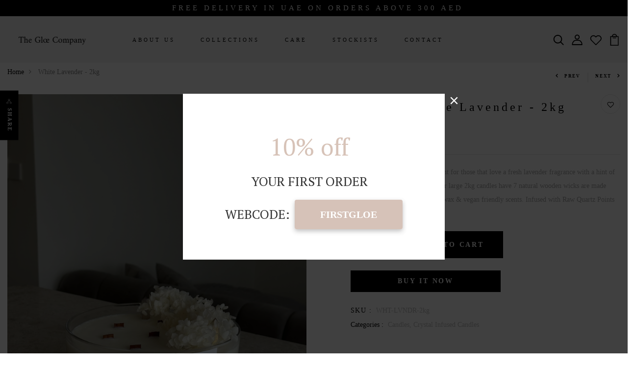

--- FILE ---
content_type: text/html; charset=utf-8
request_url: https://thegloecompany.com/products/white-lavender-2kg
body_size: 29647
content:
<!DOCTYPE html>
<!--[if IE 8]><html class="no-js lt-ie9" lang="en"> <![endif]-->
<!--[if IE 9 ]><html class="ie9 no-js"> <![endif]-->
<!--[if (gt IE 9)|!(IE)]><!--> <html class="no-js"> <!--<![endif]-->
<head>



  <!-- Basic page needs ================================================== -->
  <meta charset="utf-8">
  <meta http-equiv="X-UA-Compatible" content="IE=edge">

  <!-- Title and description ================================================== -->
  <title>
    White Lavender - 2kg &ndash; The Gloe Company
  </title>

  
  <meta name="description" content="White Lavender is the perfect scent for those that love a fresh lavender fragrance with a hint of lemon and woody undertones. Our large 2kg candles have 7 natural wooden wicks are made from all natural soy and coconut wax &amp;amp; vegan friendly scents. Infused with Raw Quartz Points of Angel Aura Quartz which radiate pea">
  

  <!-- Helpers ================================================== -->
  <!-- /snippets/social-meta-tags.liquid -->



<link rel="shortcut icon" href="//thegloecompany.com/cdn/shop/t/11/assets/favicon.png?v=82211859728031263481759210240" type="image/png" />

<link rel="apple-touch-icon-precomposed" href="//thegloecompany.com/cdn/shop/t/11/assets/icon-for-mobile.png?v=82211859728031263481759210241" />
<link rel="apple-touch-icon-precomposed" sizes="57x57" href="//thegloecompany.com/cdn/shop/t/11/assets/icon-for-mobile_57x57.png?v=82211859728031263481759210241" />
<link rel="apple-touch-icon-precomposed" sizes="60x60" href="//thegloecompany.com/cdn/shop/t/11/assets/icon-for-mobile_60x60.png?v=82211859728031263481759210241" />
<link rel="apple-touch-icon-precomposed" sizes="72x72" href="//thegloecompany.com/cdn/shop/t/11/assets/icon-for-mobile_72x72.png?v=82211859728031263481759210241" />
<link rel="apple-touch-icon-precomposed" sizes="76x76" href="//thegloecompany.com/cdn/shop/t/11/assets/icon-for-mobile_76x76.png?v=82211859728031263481759210241" />
<link rel="apple-touch-icon-precomposed" sizes="114x114" href="//thegloecompany.com/cdn/shop/t/11/assets/icon-for-mobile_114x114.png?v=82211859728031263481759210241" />
<link rel="apple-touch-icon-precomposed" sizes="120x120" href="//thegloecompany.com/cdn/shop/t/11/assets/icon-for-mobile_120x120.png?v=82211859728031263481759210241" />
<link rel="apple-touch-icon-precomposed" sizes="144x144" href="//thegloecompany.com/cdn/shop/t/11/assets/icon-for-mobile_144x144.png?v=82211859728031263481759210241" />
<link rel="apple-touch-icon-precomposed" sizes="152x152" href="//thegloecompany.com/cdn/shop/t/11/assets/icon-for-mobile_152x152.png?v=82211859728031263481759210241" />



  <meta property="og:type" content="product">
  <meta property="og:title" content="White Lavender - 2kg">
  
  <meta property="og:image" content="http://thegloecompany.com/cdn/shop/files/IMG_9584_grande.jpg?v=1753429336">
  <meta property="og:image:secure_url" content="https://thegloecompany.com/cdn/shop/files/IMG_9584_grande.jpg?v=1753429336">
  
  <meta property="og:image" content="http://thegloecompany.com/cdn/shop/products/IMG_7756_grande.jpg?v=1753429336">
  <meta property="og:image:secure_url" content="https://thegloecompany.com/cdn/shop/products/IMG_7756_grande.jpg?v=1753429336">
  
  <meta property="og:image" content="http://thegloecompany.com/cdn/shop/files/IMG_9585_grande.jpg?v=1753429336">
  <meta property="og:image:secure_url" content="https://thegloecompany.com/cdn/shop/files/IMG_9585_grande.jpg?v=1753429336">
  
  <meta property="og:price:amount" content="649.00">
  <meta property="og:price:currency" content="AED">


  <meta property="og:description" content="White Lavender is the perfect scent for those that love a fresh lavender fragrance with a hint of lemon and woody undertones. Our large 2kg candles have 7 natural wooden wicks are made from all natural soy and coconut wax &amp;amp; vegan friendly scents. Infused with Raw Quartz Points of Angel Aura Quartz which radiate pea">

  <meta property="og:url" content="https://thegloecompany.com/products/white-lavender-2kg">
  <meta property="og:site_name" content="The Gloe Company">





<meta name="twitter:card" content="summary">

  <meta name="twitter:title" content="White Lavender - 2kg">
  <meta name="twitter:description" content="White Lavender is the perfect scent for those that love a fresh lavender fragrance with a hint of lemon and woody undertones. Our large 2kg candles have 7 natural wooden wicks are made from all natural soy and coconut wax &amp;amp; vegan friendly scents. Infused with Raw Quartz Points of Angel Aura Quartz which radiate pea">
  <meta name="twitter:image" content="https://thegloecompany.com/cdn/shop/files/IMG_9584_medium.jpg?v=1753429336">
  <meta name="twitter:image:width" content="240">
  <meta name="twitter:image:height" content="240">


  <link rel="canonical" href="https://thegloecompany.com/products/white-lavender-2kg">
  <meta name="viewport" content="width=device-width,initial-scale=1">
  <meta name="theme-color" content="#7fc9c4">
  <link rel="icon" href="//thegloecompany.com/cdn/shop/t/11/assets/favicon.png?v=82211859728031263481759210240" type="image/png" sizes="16x16">

  <!-- font -->
  











<script type="text/javascript">
  WebFontConfig = {
    google: { families: [ 
      
        'Amiri,serif:100,200,300,400,500,600,700,800,900'
	  
      
      
      	
      		,
      	      
        'Amiri,serif:100,200,300,400,500,600,700,800,900'
	  
      
      
      	
      		,
      	      
        'Amiri,serif:100,200,300,400,500,600,700,800,900'
	  
      
    ] }
  };
  (function() {
    var wf = document.createElement('script');
    wf.src = ('https:' == document.location.protocol ? 'https' : 'http') +
      '://ajax.googleapis.com/ajax/libs/webfont/1/webfont.js';
    wf.type = 'text/javascript';
    wf.async = 'true';
    var s = document.getElementsByTagName('script')[0];
    s.parentNode.insertBefore(wf, s);
  })(); 
</script>

  <!-- CSS ================================================== -->
  
  <link href="//thegloecompany.com/cdn/shop/t/11/assets/timber.scss.css?v=85871930609811564881759225707" rel="stylesheet" type="text/css" media="all" />
  
  

  <link href="//thegloecompany.com/cdn/shop/t/11/assets/bootstrap.min.css?v=66243511196608617151664017220" rel="stylesheet" type="text/css" media="all" />
  <link href="//thegloecompany.com/cdn/shop/t/11/assets/slick.css?v=98340474046176884051662445518" rel="stylesheet" type="text/css" media="all" />
  <link href="//thegloecompany.com/cdn/shop/t/11/assets/slick-theme.css?v=184272576841816378971662445518" rel="stylesheet" type="text/css" media="all" />
  <link rel="stylesheet" href="//thegloecompany.com/cdn/shop/t/11/assets/jquery.fancybox.min.css?v=19278034316635137701662445518" media="nope!" onload="this.media='all'">
  <link href="//thegloecompany.com/cdn/shop/t/11/assets/style-main.scss.css?v=104244584559150700901663069986" rel="stylesheet" type="text/css" media="all" />
  <link href="//thegloecompany.com/cdn/shop/t/11/assets/engo-customize.scss.css?v=24481911378022104741759210242" rel="stylesheet" type="text/css" media="all" />
  <link href="//thegloecompany.com/cdn/shop/t/11/assets/animate.min.css?v=30636256313253750241662445517" rel="stylesheet" type="text/css" media="all" />
  
  

  <!-- Header hook for plugins ================================================== -->
  <script>window.performance && window.performance.mark && window.performance.mark('shopify.content_for_header.start');</script><meta name="facebook-domain-verification" content="890eyeab3l0xr1nsshsugu1puakd6w">
<meta name="facebook-domain-verification" content="3ktkdwvzixomhkv2a1p6hngltz2ic9">
<meta name="google-site-verification" content="07RrzRCeLNQ8c-gVqAz86I244GIBMXUDcbXok4HmfMM">
<meta id="shopify-digital-wallet" name="shopify-digital-wallet" content="/44733268132/digital_wallets/dialog">
<meta name="shopify-checkout-api-token" content="16ffc27cb894d6ec682aac339de3df24">
<meta id="in-context-paypal-metadata" data-shop-id="44733268132" data-venmo-supported="false" data-environment="production" data-locale="en_US" data-paypal-v4="true" data-currency="AED">
<link rel="alternate" type="application/json+oembed" href="https://thegloecompany.com/products/white-lavender-2kg.oembed">
<script async="async" src="/checkouts/internal/preloads.js?locale=en-AE"></script>
<script id="shopify-features" type="application/json">{"accessToken":"16ffc27cb894d6ec682aac339de3df24","betas":["rich-media-storefront-analytics"],"domain":"thegloecompany.com","predictiveSearch":true,"shopId":44733268132,"locale":"en"}</script>
<script>var Shopify = Shopify || {};
Shopify.shop = "the-gloe-company.myshopify.com";
Shopify.locale = "en";
Shopify.currency = {"active":"AED","rate":"1.0"};
Shopify.country = "AE";
Shopify.theme = {"name":"Venia-home-3","id":131346858148,"schema_name":"Venia","schema_version":"1.0.1","theme_store_id":null,"role":"main"};
Shopify.theme.handle = "null";
Shopify.theme.style = {"id":null,"handle":null};
Shopify.cdnHost = "thegloecompany.com/cdn";
Shopify.routes = Shopify.routes || {};
Shopify.routes.root = "/";</script>
<script type="module">!function(o){(o.Shopify=o.Shopify||{}).modules=!0}(window);</script>
<script>!function(o){function n(){var o=[];function n(){o.push(Array.prototype.slice.apply(arguments))}return n.q=o,n}var t=o.Shopify=o.Shopify||{};t.loadFeatures=n(),t.autoloadFeatures=n()}(window);</script>
<script id="shop-js-analytics" type="application/json">{"pageType":"product"}</script>
<script defer="defer" async type="module" src="//thegloecompany.com/cdn/shopifycloud/shop-js/modules/v2/client.init-shop-cart-sync_C5BV16lS.en.esm.js"></script>
<script defer="defer" async type="module" src="//thegloecompany.com/cdn/shopifycloud/shop-js/modules/v2/chunk.common_CygWptCX.esm.js"></script>
<script type="module">
  await import("//thegloecompany.com/cdn/shopifycloud/shop-js/modules/v2/client.init-shop-cart-sync_C5BV16lS.en.esm.js");
await import("//thegloecompany.com/cdn/shopifycloud/shop-js/modules/v2/chunk.common_CygWptCX.esm.js");

  window.Shopify.SignInWithShop?.initShopCartSync?.({"fedCMEnabled":true,"windoidEnabled":true});

</script>
<script>(function() {
  var isLoaded = false;
  function asyncLoad() {
    if (isLoaded) return;
    isLoaded = true;
    var urls = ["\/\/shopify.privy.com\/widget.js?shop=the-gloe-company.myshopify.com","https:\/\/instafeed.nfcube.com\/cdn\/89fc394fcfc240d0fb7df61fcc18f65e.js?shop=the-gloe-company.myshopify.com","https:\/\/ufe.helixo.co\/scripts\/sdk.min.js?shop=the-gloe-company.myshopify.com","https:\/\/cdn.recapture.io\/sdk\/v1\/shopify-recapture.min.js?api_key=jgeoay9f\u0026shop=the-gloe-company.myshopify.com","\/\/cdn.wishpond.net\/connect.js?merchantId=1586693\u0026writeKey=8f0b4465dc19\u0026shop=the-gloe-company.myshopify.com","https:\/\/cdn.assortion.com\/app.js?shop=the-gloe-company.myshopify.com","https:\/\/trust.conversionbear.com\/script?app=trust_badge\u0026shop=the-gloe-company.myshopify.com"];
    for (var i = 0; i < urls.length; i++) {
      var s = document.createElement('script');
      s.type = 'text/javascript';
      s.async = true;
      s.src = urls[i];
      var x = document.getElementsByTagName('script')[0];
      x.parentNode.insertBefore(s, x);
    }
  };
  if(window.attachEvent) {
    window.attachEvent('onload', asyncLoad);
  } else {
    window.addEventListener('load', asyncLoad, false);
  }
})();</script>
<script id="__st">var __st={"a":44733268132,"offset":14400,"reqid":"f2dd841f-5e02-4520-b76d-30c148d6722b-1768847737","pageurl":"thegloecompany.com\/products\/white-lavender-2kg","u":"39afae5a795a","p":"product","rtyp":"product","rid":6567675494564};</script>
<script>window.ShopifyPaypalV4VisibilityTracking = true;</script>
<script id="captcha-bootstrap">!function(){'use strict';const t='contact',e='account',n='new_comment',o=[[t,t],['blogs',n],['comments',n],[t,'customer']],c=[[e,'customer_login'],[e,'guest_login'],[e,'recover_customer_password'],[e,'create_customer']],r=t=>t.map((([t,e])=>`form[action*='/${t}']:not([data-nocaptcha='true']) input[name='form_type'][value='${e}']`)).join(','),a=t=>()=>t?[...document.querySelectorAll(t)].map((t=>t.form)):[];function s(){const t=[...o],e=r(t);return a(e)}const i='password',u='form_key',d=['recaptcha-v3-token','g-recaptcha-response','h-captcha-response',i],f=()=>{try{return window.sessionStorage}catch{return}},m='__shopify_v',_=t=>t.elements[u];function p(t,e,n=!1){try{const o=window.sessionStorage,c=JSON.parse(o.getItem(e)),{data:r}=function(t){const{data:e,action:n}=t;return t[m]||n?{data:e,action:n}:{data:t,action:n}}(c);for(const[e,n]of Object.entries(r))t.elements[e]&&(t.elements[e].value=n);n&&o.removeItem(e)}catch(o){console.error('form repopulation failed',{error:o})}}const l='form_type',E='cptcha';function T(t){t.dataset[E]=!0}const w=window,h=w.document,L='Shopify',v='ce_forms',y='captcha';let A=!1;((t,e)=>{const n=(g='f06e6c50-85a8-45c8-87d0-21a2b65856fe',I='https://cdn.shopify.com/shopifycloud/storefront-forms-hcaptcha/ce_storefront_forms_captcha_hcaptcha.v1.5.2.iife.js',D={infoText:'Protected by hCaptcha',privacyText:'Privacy',termsText:'Terms'},(t,e,n)=>{const o=w[L][v],c=o.bindForm;if(c)return c(t,g,e,D).then(n);var r;o.q.push([[t,g,e,D],n]),r=I,A||(h.body.append(Object.assign(h.createElement('script'),{id:'captcha-provider',async:!0,src:r})),A=!0)});var g,I,D;w[L]=w[L]||{},w[L][v]=w[L][v]||{},w[L][v].q=[],w[L][y]=w[L][y]||{},w[L][y].protect=function(t,e){n(t,void 0,e),T(t)},Object.freeze(w[L][y]),function(t,e,n,w,h,L){const[v,y,A,g]=function(t,e,n){const i=e?o:[],u=t?c:[],d=[...i,...u],f=r(d),m=r(i),_=r(d.filter((([t,e])=>n.includes(e))));return[a(f),a(m),a(_),s()]}(w,h,L),I=t=>{const e=t.target;return e instanceof HTMLFormElement?e:e&&e.form},D=t=>v().includes(t);t.addEventListener('submit',(t=>{const e=I(t);if(!e)return;const n=D(e)&&!e.dataset.hcaptchaBound&&!e.dataset.recaptchaBound,o=_(e),c=g().includes(e)&&(!o||!o.value);(n||c)&&t.preventDefault(),c&&!n&&(function(t){try{if(!f())return;!function(t){const e=f();if(!e)return;const n=_(t);if(!n)return;const o=n.value;o&&e.removeItem(o)}(t);const e=Array.from(Array(32),(()=>Math.random().toString(36)[2])).join('');!function(t,e){_(t)||t.append(Object.assign(document.createElement('input'),{type:'hidden',name:u})),t.elements[u].value=e}(t,e),function(t,e){const n=f();if(!n)return;const o=[...t.querySelectorAll(`input[type='${i}']`)].map((({name:t})=>t)),c=[...d,...o],r={};for(const[a,s]of new FormData(t).entries())c.includes(a)||(r[a]=s);n.setItem(e,JSON.stringify({[m]:1,action:t.action,data:r}))}(t,e)}catch(e){console.error('failed to persist form',e)}}(e),e.submit())}));const S=(t,e)=>{t&&!t.dataset[E]&&(n(t,e.some((e=>e===t))),T(t))};for(const o of['focusin','change'])t.addEventListener(o,(t=>{const e=I(t);D(e)&&S(e,y())}));const B=e.get('form_key'),M=e.get(l),P=B&&M;t.addEventListener('DOMContentLoaded',(()=>{const t=y();if(P)for(const e of t)e.elements[l].value===M&&p(e,B);[...new Set([...A(),...v().filter((t=>'true'===t.dataset.shopifyCaptcha))])].forEach((e=>S(e,t)))}))}(h,new URLSearchParams(w.location.search),n,t,e,['guest_login'])})(!0,!0)}();</script>
<script integrity="sha256-4kQ18oKyAcykRKYeNunJcIwy7WH5gtpwJnB7kiuLZ1E=" data-source-attribution="shopify.loadfeatures" defer="defer" src="//thegloecompany.com/cdn/shopifycloud/storefront/assets/storefront/load_feature-a0a9edcb.js" crossorigin="anonymous"></script>
<script data-source-attribution="shopify.dynamic_checkout.dynamic.init">var Shopify=Shopify||{};Shopify.PaymentButton=Shopify.PaymentButton||{isStorefrontPortableWallets:!0,init:function(){window.Shopify.PaymentButton.init=function(){};var t=document.createElement("script");t.src="https://thegloecompany.com/cdn/shopifycloud/portable-wallets/latest/portable-wallets.en.js",t.type="module",document.head.appendChild(t)}};
</script>
<script data-source-attribution="shopify.dynamic_checkout.buyer_consent">
  function portableWalletsHideBuyerConsent(e){var t=document.getElementById("shopify-buyer-consent"),n=document.getElementById("shopify-subscription-policy-button");t&&n&&(t.classList.add("hidden"),t.setAttribute("aria-hidden","true"),n.removeEventListener("click",e))}function portableWalletsShowBuyerConsent(e){var t=document.getElementById("shopify-buyer-consent"),n=document.getElementById("shopify-subscription-policy-button");t&&n&&(t.classList.remove("hidden"),t.removeAttribute("aria-hidden"),n.addEventListener("click",e))}window.Shopify?.PaymentButton&&(window.Shopify.PaymentButton.hideBuyerConsent=portableWalletsHideBuyerConsent,window.Shopify.PaymentButton.showBuyerConsent=portableWalletsShowBuyerConsent);
</script>
<script>
  function portableWalletsCleanup(e){e&&e.src&&console.error("Failed to load portable wallets script "+e.src);var t=document.querySelectorAll("shopify-accelerated-checkout .shopify-payment-button__skeleton, shopify-accelerated-checkout-cart .wallet-cart-button__skeleton"),e=document.getElementById("shopify-buyer-consent");for(let e=0;e<t.length;e++)t[e].remove();e&&e.remove()}function portableWalletsNotLoadedAsModule(e){e instanceof ErrorEvent&&"string"==typeof e.message&&e.message.includes("import.meta")&&"string"==typeof e.filename&&e.filename.includes("portable-wallets")&&(window.removeEventListener("error",portableWalletsNotLoadedAsModule),window.Shopify.PaymentButton.failedToLoad=e,"loading"===document.readyState?document.addEventListener("DOMContentLoaded",window.Shopify.PaymentButton.init):window.Shopify.PaymentButton.init())}window.addEventListener("error",portableWalletsNotLoadedAsModule);
</script>

<script type="module" src="https://thegloecompany.com/cdn/shopifycloud/portable-wallets/latest/portable-wallets.en.js" onError="portableWalletsCleanup(this)" crossorigin="anonymous"></script>
<script nomodule>
  document.addEventListener("DOMContentLoaded", portableWalletsCleanup);
</script>

<link id="shopify-accelerated-checkout-styles" rel="stylesheet" media="screen" href="https://thegloecompany.com/cdn/shopifycloud/portable-wallets/latest/accelerated-checkout-backwards-compat.css" crossorigin="anonymous">
<style id="shopify-accelerated-checkout-cart">
        #shopify-buyer-consent {
  margin-top: 1em;
  display: inline-block;
  width: 100%;
}

#shopify-buyer-consent.hidden {
  display: none;
}

#shopify-subscription-policy-button {
  background: none;
  border: none;
  padding: 0;
  text-decoration: underline;
  font-size: inherit;
  cursor: pointer;
}

#shopify-subscription-policy-button::before {
  box-shadow: none;
}

      </style>

<script>window.performance && window.performance.mark && window.performance.mark('shopify.content_for_header.end');</script>
  <!-- /snippets/oldIE-js.liquid -->


<!--[if lt IE 9]>
<script src="//cdnjs.cloudflare.com/ajax/libs/html5shiv/3.7.2/html5shiv.min.js" type="text/javascript"></script>
<script src="//thegloecompany.com/cdn/shop/t/11/assets/respond.min.js?v=2078" type="text/javascript"></script>
<link href="//thegloecompany.com/cdn/shop/t/11/assets/respond-proxy.html" id="respond-proxy" rel="respond-proxy" />
<link href="//thegloecompany.com/search?q=0d1a25cdf7c8c24438b902cd21db634d" id="respond-redirect" rel="respond-redirect" />
<script src="//thegloecompany.com/search?q=0d1a25cdf7c8c24438b902cd21db634d" type="text/javascript"></script>
<![endif]-->


  <script src="//thegloecompany.com/cdn/shop/t/11/assets/jquery-3.5.0.min.js?v=16874778797910128561662445518" type="text/javascript"></script>
  <link href="//cdnjs.cloudflare.com/ajax/libs/font-awesome/4.7.0/css/font-awesome.min.css" rel="stylesheet" type="text/css" media="all" />
  <link href="//cdnjs.cloudflare.com/ajax/libs/font-awesome/4.7.0/fonts/fontawesome-webfont.svg" rel="stylesheet" type="text/css" media="all" />
  <link href="//cdnjs.cloudflare.com/ajax/libs/font-awesome/4.7.0/fonts/FontAwesome.otf" rel="stylesheet" type="text/css" media="all" />
  <link href="//cdnjs.cloudflare.com/ajax/libs/font-awesome/4.7.0/fonts/fontawesome-webfont.eot" rel="stylesheet" type="text/css" media="all" />
  <link href="//cdnjs.cloudflare.com/ajax/libs/font-awesome/4.7.0/fonts/fontawesome-webfont.ttf" rel="stylesheet" type="text/css" media="all" />
  <link href="//cdnjs.cloudflare.com/ajax/libs/font-awesome/4.7.0/fonts/fontawesome-webfont.woff" rel="stylesheet" type="text/css" media="all" />
  <link href="//cdnjs.cloudflare.com/ajax/libs/font-awesome/4.7.0/fonts/fontawesome-webfont.woff2" rel="stylesheet" type="text/css" media="all" />
  <script src="//thegloecompany.com/cdn/shopifycloud/storefront/assets/themes_support/api.jquery-7ab1a3a4.js" type="text/javascript"></script>
  <script src="//thegloecompany.com/cdn/shop/t/11/assets/modernizr-2.8.3.min.js?v=174727525422211915231662445518" type="text/javascript"></script>
  <script src="//thegloecompany.com/cdn/shopifycloud/storefront/assets/themes_support/option_selection-b017cd28.js" type="text/javascript"></script>
  <script src="//thegloecompany.com/cdn/shop/t/11/assets/lazysizes.min.js?v=18178776694225242271662445518" type="text/javascript"></script>


  <script>
    window.ajax_cart = true;
    window.money_format = 'Dhs. {{amount}} AED';
    window.shop_currency = 'AED';
    window.show_multiple_currencies = true;
    window.loading_url = "//thegloecompany.com/cdn/shop/t/11/assets/loader.gif?v=9076874988191347041662445518";
    window.use_color_swatch = true;
    window.product_image_resize = true;
    window.enable_sidebar_multiple_choice = true;

    window.file_url = "//thegloecompany.com/cdn/shop/files/?v=2078";
    window.asset_url = "";
    window.images_size = {
      is_crop: true,
      ratio_width : 1,
      ratio_height : 1,
    };
    window.inventory_text = {
      in_stock: "In Stock",
      many_in_stock: "Translation missing: en.products.product.many_in_stock",
      out_of_stock: "Out Of Stock",
      add_to_cart: "Add to Cart",
      sold_out: "Sold Out",
      unavailable: "Unavailable"
    };

    window.sidebar_toggle = {
      show_sidebar_toggle: "Translation missing: en.general.sidebar_toggle.show_sidebar_toggle",
      hide_sidebar_toggle: "Translation missing: en.general.sidebar_toggle.hide_sidebar_toggle"
    };

  </script>

  
  

  <!-- /snippets/social-meta-tags.liquid -->



<link rel="shortcut icon" href="//thegloecompany.com/cdn/shop/t/11/assets/favicon.png?v=82211859728031263481759210240" type="image/png" />

<link rel="apple-touch-icon-precomposed" href="//thegloecompany.com/cdn/shop/t/11/assets/icon-for-mobile.png?v=82211859728031263481759210241" />
<link rel="apple-touch-icon-precomposed" sizes="57x57" href="//thegloecompany.com/cdn/shop/t/11/assets/icon-for-mobile_57x57.png?v=82211859728031263481759210241" />
<link rel="apple-touch-icon-precomposed" sizes="60x60" href="//thegloecompany.com/cdn/shop/t/11/assets/icon-for-mobile_60x60.png?v=82211859728031263481759210241" />
<link rel="apple-touch-icon-precomposed" sizes="72x72" href="//thegloecompany.com/cdn/shop/t/11/assets/icon-for-mobile_72x72.png?v=82211859728031263481759210241" />
<link rel="apple-touch-icon-precomposed" sizes="76x76" href="//thegloecompany.com/cdn/shop/t/11/assets/icon-for-mobile_76x76.png?v=82211859728031263481759210241" />
<link rel="apple-touch-icon-precomposed" sizes="114x114" href="//thegloecompany.com/cdn/shop/t/11/assets/icon-for-mobile_114x114.png?v=82211859728031263481759210241" />
<link rel="apple-touch-icon-precomposed" sizes="120x120" href="//thegloecompany.com/cdn/shop/t/11/assets/icon-for-mobile_120x120.png?v=82211859728031263481759210241" />
<link rel="apple-touch-icon-precomposed" sizes="144x144" href="//thegloecompany.com/cdn/shop/t/11/assets/icon-for-mobile_144x144.png?v=82211859728031263481759210241" />
<link rel="apple-touch-icon-precomposed" sizes="152x152" href="//thegloecompany.com/cdn/shop/t/11/assets/icon-for-mobile_152x152.png?v=82211859728031263481759210241" />



  <meta property="og:type" content="product">
  <meta property="og:title" content="White Lavender - 2kg">
  
  <meta property="og:image" content="http://thegloecompany.com/cdn/shop/files/IMG_9584_grande.jpg?v=1753429336">
  <meta property="og:image:secure_url" content="https://thegloecompany.com/cdn/shop/files/IMG_9584_grande.jpg?v=1753429336">
  
  <meta property="og:image" content="http://thegloecompany.com/cdn/shop/products/IMG_7756_grande.jpg?v=1753429336">
  <meta property="og:image:secure_url" content="https://thegloecompany.com/cdn/shop/products/IMG_7756_grande.jpg?v=1753429336">
  
  <meta property="og:image" content="http://thegloecompany.com/cdn/shop/files/IMG_9585_grande.jpg?v=1753429336">
  <meta property="og:image:secure_url" content="https://thegloecompany.com/cdn/shop/files/IMG_9585_grande.jpg?v=1753429336">
  
  <meta property="og:price:amount" content="649.00">
  <meta property="og:price:currency" content="AED">


  <meta property="og:description" content="White Lavender is the perfect scent for those that love a fresh lavender fragrance with a hint of lemon and woody undertones. Our large 2kg candles have 7 natural wooden wicks are made from all natural soy and coconut wax &amp;amp; vegan friendly scents. Infused with Raw Quartz Points of Angel Aura Quartz which radiate pea">

  <meta property="og:url" content="https://thegloecompany.com/products/white-lavender-2kg">
  <meta property="og:site_name" content="The Gloe Company">





<meta name="twitter:card" content="summary">

  <meta name="twitter:title" content="White Lavender - 2kg">
  <meta name="twitter:description" content="White Lavender is the perfect scent for those that love a fresh lavender fragrance with a hint of lemon and woody undertones. Our large 2kg candles have 7 natural wooden wicks are made from all natural soy and coconut wax &amp;amp; vegan friendly scents. Infused with Raw Quartz Points of Angel Aura Quartz which radiate pea">
  <meta name="twitter:image" content="https://thegloecompany.com/cdn/shop/files/IMG_9584_medium.jpg?v=1753429336">
  <meta name="twitter:image:width" content="240">
  <meta name="twitter:image:height" content="240">



<!-- "snippets/weglot_hreftags.liquid" was not rendered, the associated app was uninstalled -->
<!-- "snippets/weglot_switcher.liquid" was not rendered, the associated app was uninstalled -->
<link href="https://monorail-edge.shopifysvc.com" rel="dns-prefetch">
<script>(function(){if ("sendBeacon" in navigator && "performance" in window) {try {var session_token_from_headers = performance.getEntriesByType('navigation')[0].serverTiming.find(x => x.name == '_s').description;} catch {var session_token_from_headers = undefined;}var session_cookie_matches = document.cookie.match(/_shopify_s=([^;]*)/);var session_token_from_cookie = session_cookie_matches && session_cookie_matches.length === 2 ? session_cookie_matches[1] : "";var session_token = session_token_from_headers || session_token_from_cookie || "";function handle_abandonment_event(e) {var entries = performance.getEntries().filter(function(entry) {return /monorail-edge.shopifysvc.com/.test(entry.name);});if (!window.abandonment_tracked && entries.length === 0) {window.abandonment_tracked = true;var currentMs = Date.now();var navigation_start = performance.timing.navigationStart;var payload = {shop_id: 44733268132,url: window.location.href,navigation_start,duration: currentMs - navigation_start,session_token,page_type: "product"};window.navigator.sendBeacon("https://monorail-edge.shopifysvc.com/v1/produce", JSON.stringify({schema_id: "online_store_buyer_site_abandonment/1.1",payload: payload,metadata: {event_created_at_ms: currentMs,event_sent_at_ms: currentMs}}));}}window.addEventListener('pagehide', handle_abandonment_event);}}());</script>
<script id="web-pixels-manager-setup">(function e(e,d,r,n,o){if(void 0===o&&(o={}),!Boolean(null===(a=null===(i=window.Shopify)||void 0===i?void 0:i.analytics)||void 0===a?void 0:a.replayQueue)){var i,a;window.Shopify=window.Shopify||{};var t=window.Shopify;t.analytics=t.analytics||{};var s=t.analytics;s.replayQueue=[],s.publish=function(e,d,r){return s.replayQueue.push([e,d,r]),!0};try{self.performance.mark("wpm:start")}catch(e){}var l=function(){var e={modern:/Edge?\/(1{2}[4-9]|1[2-9]\d|[2-9]\d{2}|\d{4,})\.\d+(\.\d+|)|Firefox\/(1{2}[4-9]|1[2-9]\d|[2-9]\d{2}|\d{4,})\.\d+(\.\d+|)|Chrom(ium|e)\/(9{2}|\d{3,})\.\d+(\.\d+|)|(Maci|X1{2}).+ Version\/(15\.\d+|(1[6-9]|[2-9]\d|\d{3,})\.\d+)([,.]\d+|)( \(\w+\)|)( Mobile\/\w+|) Safari\/|Chrome.+OPR\/(9{2}|\d{3,})\.\d+\.\d+|(CPU[ +]OS|iPhone[ +]OS|CPU[ +]iPhone|CPU IPhone OS|CPU iPad OS)[ +]+(15[._]\d+|(1[6-9]|[2-9]\d|\d{3,})[._]\d+)([._]\d+|)|Android:?[ /-](13[3-9]|1[4-9]\d|[2-9]\d{2}|\d{4,})(\.\d+|)(\.\d+|)|Android.+Firefox\/(13[5-9]|1[4-9]\d|[2-9]\d{2}|\d{4,})\.\d+(\.\d+|)|Android.+Chrom(ium|e)\/(13[3-9]|1[4-9]\d|[2-9]\d{2}|\d{4,})\.\d+(\.\d+|)|SamsungBrowser\/([2-9]\d|\d{3,})\.\d+/,legacy:/Edge?\/(1[6-9]|[2-9]\d|\d{3,})\.\d+(\.\d+|)|Firefox\/(5[4-9]|[6-9]\d|\d{3,})\.\d+(\.\d+|)|Chrom(ium|e)\/(5[1-9]|[6-9]\d|\d{3,})\.\d+(\.\d+|)([\d.]+$|.*Safari\/(?![\d.]+ Edge\/[\d.]+$))|(Maci|X1{2}).+ Version\/(10\.\d+|(1[1-9]|[2-9]\d|\d{3,})\.\d+)([,.]\d+|)( \(\w+\)|)( Mobile\/\w+|) Safari\/|Chrome.+OPR\/(3[89]|[4-9]\d|\d{3,})\.\d+\.\d+|(CPU[ +]OS|iPhone[ +]OS|CPU[ +]iPhone|CPU IPhone OS|CPU iPad OS)[ +]+(10[._]\d+|(1[1-9]|[2-9]\d|\d{3,})[._]\d+)([._]\d+|)|Android:?[ /-](13[3-9]|1[4-9]\d|[2-9]\d{2}|\d{4,})(\.\d+|)(\.\d+|)|Mobile Safari.+OPR\/([89]\d|\d{3,})\.\d+\.\d+|Android.+Firefox\/(13[5-9]|1[4-9]\d|[2-9]\d{2}|\d{4,})\.\d+(\.\d+|)|Android.+Chrom(ium|e)\/(13[3-9]|1[4-9]\d|[2-9]\d{2}|\d{4,})\.\d+(\.\d+|)|Android.+(UC? ?Browser|UCWEB|U3)[ /]?(15\.([5-9]|\d{2,})|(1[6-9]|[2-9]\d|\d{3,})\.\d+)\.\d+|SamsungBrowser\/(5\.\d+|([6-9]|\d{2,})\.\d+)|Android.+MQ{2}Browser\/(14(\.(9|\d{2,})|)|(1[5-9]|[2-9]\d|\d{3,})(\.\d+|))(\.\d+|)|K[Aa][Ii]OS\/(3\.\d+|([4-9]|\d{2,})\.\d+)(\.\d+|)/},d=e.modern,r=e.legacy,n=navigator.userAgent;return n.match(d)?"modern":n.match(r)?"legacy":"unknown"}(),u="modern"===l?"modern":"legacy",c=(null!=n?n:{modern:"",legacy:""})[u],f=function(e){return[e.baseUrl,"/wpm","/b",e.hashVersion,"modern"===e.buildTarget?"m":"l",".js"].join("")}({baseUrl:d,hashVersion:r,buildTarget:u}),m=function(e){var d=e.version,r=e.bundleTarget,n=e.surface,o=e.pageUrl,i=e.monorailEndpoint;return{emit:function(e){var a=e.status,t=e.errorMsg,s=(new Date).getTime(),l=JSON.stringify({metadata:{event_sent_at_ms:s},events:[{schema_id:"web_pixels_manager_load/3.1",payload:{version:d,bundle_target:r,page_url:o,status:a,surface:n,error_msg:t},metadata:{event_created_at_ms:s}}]});if(!i)return console&&console.warn&&console.warn("[Web Pixels Manager] No Monorail endpoint provided, skipping logging."),!1;try{return self.navigator.sendBeacon.bind(self.navigator)(i,l)}catch(e){}var u=new XMLHttpRequest;try{return u.open("POST",i,!0),u.setRequestHeader("Content-Type","text/plain"),u.send(l),!0}catch(e){return console&&console.warn&&console.warn("[Web Pixels Manager] Got an unhandled error while logging to Monorail."),!1}}}}({version:r,bundleTarget:l,surface:e.surface,pageUrl:self.location.href,monorailEndpoint:e.monorailEndpoint});try{o.browserTarget=l,function(e){var d=e.src,r=e.async,n=void 0===r||r,o=e.onload,i=e.onerror,a=e.sri,t=e.scriptDataAttributes,s=void 0===t?{}:t,l=document.createElement("script"),u=document.querySelector("head"),c=document.querySelector("body");if(l.async=n,l.src=d,a&&(l.integrity=a,l.crossOrigin="anonymous"),s)for(var f in s)if(Object.prototype.hasOwnProperty.call(s,f))try{l.dataset[f]=s[f]}catch(e){}if(o&&l.addEventListener("load",o),i&&l.addEventListener("error",i),u)u.appendChild(l);else{if(!c)throw new Error("Did not find a head or body element to append the script");c.appendChild(l)}}({src:f,async:!0,onload:function(){if(!function(){var e,d;return Boolean(null===(d=null===(e=window.Shopify)||void 0===e?void 0:e.analytics)||void 0===d?void 0:d.initialized)}()){var d=window.webPixelsManager.init(e)||void 0;if(d){var r=window.Shopify.analytics;r.replayQueue.forEach((function(e){var r=e[0],n=e[1],o=e[2];d.publishCustomEvent(r,n,o)})),r.replayQueue=[],r.publish=d.publishCustomEvent,r.visitor=d.visitor,r.initialized=!0}}},onerror:function(){return m.emit({status:"failed",errorMsg:"".concat(f," has failed to load")})},sri:function(e){var d=/^sha384-[A-Za-z0-9+/=]+$/;return"string"==typeof e&&d.test(e)}(c)?c:"",scriptDataAttributes:o}),m.emit({status:"loading"})}catch(e){m.emit({status:"failed",errorMsg:(null==e?void 0:e.message)||"Unknown error"})}}})({shopId: 44733268132,storefrontBaseUrl: "https://thegloecompany.com",extensionsBaseUrl: "https://extensions.shopifycdn.com/cdn/shopifycloud/web-pixels-manager",monorailEndpoint: "https://monorail-edge.shopifysvc.com/unstable/produce_batch",surface: "storefront-renderer",enabledBetaFlags: ["2dca8a86"],webPixelsConfigList: [{"id":"1252360356","configuration":"{\"config\":\"{\\\"google_tag_ids\\\":[\\\"G-ETZ2VT6FN7\\\",\\\"GT-NC66JL66\\\"],\\\"target_country\\\":\\\"ZZ\\\",\\\"gtag_events\\\":[{\\\"type\\\":\\\"search\\\",\\\"action_label\\\":\\\"G-ETZ2VT6FN7\\\"},{\\\"type\\\":\\\"begin_checkout\\\",\\\"action_label\\\":\\\"G-ETZ2VT6FN7\\\"},{\\\"type\\\":\\\"view_item\\\",\\\"action_label\\\":[\\\"G-ETZ2VT6FN7\\\",\\\"MC-5JNK2T2J94\\\"]},{\\\"type\\\":\\\"purchase\\\",\\\"action_label\\\":[\\\"G-ETZ2VT6FN7\\\",\\\"MC-5JNK2T2J94\\\"]},{\\\"type\\\":\\\"page_view\\\",\\\"action_label\\\":[\\\"G-ETZ2VT6FN7\\\",\\\"MC-5JNK2T2J94\\\"]},{\\\"type\\\":\\\"add_payment_info\\\",\\\"action_label\\\":\\\"G-ETZ2VT6FN7\\\"},{\\\"type\\\":\\\"add_to_cart\\\",\\\"action_label\\\":\\\"G-ETZ2VT6FN7\\\"}],\\\"enable_monitoring_mode\\\":false}\"}","eventPayloadVersion":"v1","runtimeContext":"OPEN","scriptVersion":"b2a88bafab3e21179ed38636efcd8a93","type":"APP","apiClientId":1780363,"privacyPurposes":[],"dataSharingAdjustments":{"protectedCustomerApprovalScopes":["read_customer_address","read_customer_email","read_customer_name","read_customer_personal_data","read_customer_phone"]}},{"id":"1241546916","configuration":"{\"shop\":\"the-gloe-company.myshopify.com\"}","eventPayloadVersion":"v1","runtimeContext":"STRICT","scriptVersion":"94b80d6b5f8a2309cad897219cb9737f","type":"APP","apiClientId":3090431,"privacyPurposes":["ANALYTICS","MARKETING","SALE_OF_DATA"],"dataSharingAdjustments":{"protectedCustomerApprovalScopes":["read_customer_address","read_customer_email","read_customer_name","read_customer_personal_data","read_customer_phone"]}},{"id":"253722788","configuration":"{\"pixel_id\":\"1250851968670298\",\"pixel_type\":\"facebook_pixel\",\"metaapp_system_user_token\":\"-\"}","eventPayloadVersion":"v1","runtimeContext":"OPEN","scriptVersion":"ca16bc87fe92b6042fbaa3acc2fbdaa6","type":"APP","apiClientId":2329312,"privacyPurposes":["ANALYTICS","MARKETING","SALE_OF_DATA"],"dataSharingAdjustments":{"protectedCustomerApprovalScopes":["read_customer_address","read_customer_email","read_customer_name","read_customer_personal_data","read_customer_phone"]}},{"id":"shopify-app-pixel","configuration":"{}","eventPayloadVersion":"v1","runtimeContext":"STRICT","scriptVersion":"0450","apiClientId":"shopify-pixel","type":"APP","privacyPurposes":["ANALYTICS","MARKETING"]},{"id":"shopify-custom-pixel","eventPayloadVersion":"v1","runtimeContext":"LAX","scriptVersion":"0450","apiClientId":"shopify-pixel","type":"CUSTOM","privacyPurposes":["ANALYTICS","MARKETING"]}],isMerchantRequest: false,initData: {"shop":{"name":"The Gloe Company","paymentSettings":{"currencyCode":"AED"},"myshopifyDomain":"the-gloe-company.myshopify.com","countryCode":"AE","storefrontUrl":"https:\/\/thegloecompany.com"},"customer":null,"cart":null,"checkout":null,"productVariants":[{"price":{"amount":649.0,"currencyCode":"AED"},"product":{"title":"White Lavender - 2kg","vendor":"The Gloe Company","id":"6567675494564","untranslatedTitle":"White Lavender - 2kg","url":"\/products\/white-lavender-2kg","type":""},"id":"39349993832612","image":{"src":"\/\/thegloecompany.com\/cdn\/shop\/files\/IMG_9584.jpg?v=1753429336"},"sku":"WHT-LVNDR-2kg","title":"Default Title","untranslatedTitle":"Default Title"}],"purchasingCompany":null},},"https://thegloecompany.com/cdn","fcfee988w5aeb613cpc8e4bc33m6693e112",{"modern":"","legacy":""},{"shopId":"44733268132","storefrontBaseUrl":"https:\/\/thegloecompany.com","extensionBaseUrl":"https:\/\/extensions.shopifycdn.com\/cdn\/shopifycloud\/web-pixels-manager","surface":"storefront-renderer","enabledBetaFlags":"[\"2dca8a86\"]","isMerchantRequest":"false","hashVersion":"fcfee988w5aeb613cpc8e4bc33m6693e112","publish":"custom","events":"[[\"page_viewed\",{}],[\"product_viewed\",{\"productVariant\":{\"price\":{\"amount\":649.0,\"currencyCode\":\"AED\"},\"product\":{\"title\":\"White Lavender - 2kg\",\"vendor\":\"The Gloe Company\",\"id\":\"6567675494564\",\"untranslatedTitle\":\"White Lavender - 2kg\",\"url\":\"\/products\/white-lavender-2kg\",\"type\":\"\"},\"id\":\"39349993832612\",\"image\":{\"src\":\"\/\/thegloecompany.com\/cdn\/shop\/files\/IMG_9584.jpg?v=1753429336\"},\"sku\":\"WHT-LVNDR-2kg\",\"title\":\"Default Title\",\"untranslatedTitle\":\"Default Title\"}}]]"});</script><script>
  window.ShopifyAnalytics = window.ShopifyAnalytics || {};
  window.ShopifyAnalytics.meta = window.ShopifyAnalytics.meta || {};
  window.ShopifyAnalytics.meta.currency = 'AED';
  var meta = {"product":{"id":6567675494564,"gid":"gid:\/\/shopify\/Product\/6567675494564","vendor":"The Gloe Company","type":"","handle":"white-lavender-2kg","variants":[{"id":39349993832612,"price":64900,"name":"White Lavender - 2kg","public_title":null,"sku":"WHT-LVNDR-2kg"}],"remote":false},"page":{"pageType":"product","resourceType":"product","resourceId":6567675494564,"requestId":"f2dd841f-5e02-4520-b76d-30c148d6722b-1768847737"}};
  for (var attr in meta) {
    window.ShopifyAnalytics.meta[attr] = meta[attr];
  }
</script>
<script class="analytics">
  (function () {
    var customDocumentWrite = function(content) {
      var jquery = null;

      if (window.jQuery) {
        jquery = window.jQuery;
      } else if (window.Checkout && window.Checkout.$) {
        jquery = window.Checkout.$;
      }

      if (jquery) {
        jquery('body').append(content);
      }
    };

    var hasLoggedConversion = function(token) {
      if (token) {
        return document.cookie.indexOf('loggedConversion=' + token) !== -1;
      }
      return false;
    }

    var setCookieIfConversion = function(token) {
      if (token) {
        var twoMonthsFromNow = new Date(Date.now());
        twoMonthsFromNow.setMonth(twoMonthsFromNow.getMonth() + 2);

        document.cookie = 'loggedConversion=' + token + '; expires=' + twoMonthsFromNow;
      }
    }

    var trekkie = window.ShopifyAnalytics.lib = window.trekkie = window.trekkie || [];
    if (trekkie.integrations) {
      return;
    }
    trekkie.methods = [
      'identify',
      'page',
      'ready',
      'track',
      'trackForm',
      'trackLink'
    ];
    trekkie.factory = function(method) {
      return function() {
        var args = Array.prototype.slice.call(arguments);
        args.unshift(method);
        trekkie.push(args);
        return trekkie;
      };
    };
    for (var i = 0; i < trekkie.methods.length; i++) {
      var key = trekkie.methods[i];
      trekkie[key] = trekkie.factory(key);
    }
    trekkie.load = function(config) {
      trekkie.config = config || {};
      trekkie.config.initialDocumentCookie = document.cookie;
      var first = document.getElementsByTagName('script')[0];
      var script = document.createElement('script');
      script.type = 'text/javascript';
      script.onerror = function(e) {
        var scriptFallback = document.createElement('script');
        scriptFallback.type = 'text/javascript';
        scriptFallback.onerror = function(error) {
                var Monorail = {
      produce: function produce(monorailDomain, schemaId, payload) {
        var currentMs = new Date().getTime();
        var event = {
          schema_id: schemaId,
          payload: payload,
          metadata: {
            event_created_at_ms: currentMs,
            event_sent_at_ms: currentMs
          }
        };
        return Monorail.sendRequest("https://" + monorailDomain + "/v1/produce", JSON.stringify(event));
      },
      sendRequest: function sendRequest(endpointUrl, payload) {
        // Try the sendBeacon API
        if (window && window.navigator && typeof window.navigator.sendBeacon === 'function' && typeof window.Blob === 'function' && !Monorail.isIos12()) {
          var blobData = new window.Blob([payload], {
            type: 'text/plain'
          });

          if (window.navigator.sendBeacon(endpointUrl, blobData)) {
            return true;
          } // sendBeacon was not successful

        } // XHR beacon

        var xhr = new XMLHttpRequest();

        try {
          xhr.open('POST', endpointUrl);
          xhr.setRequestHeader('Content-Type', 'text/plain');
          xhr.send(payload);
        } catch (e) {
          console.log(e);
        }

        return false;
      },
      isIos12: function isIos12() {
        return window.navigator.userAgent.lastIndexOf('iPhone; CPU iPhone OS 12_') !== -1 || window.navigator.userAgent.lastIndexOf('iPad; CPU OS 12_') !== -1;
      }
    };
    Monorail.produce('monorail-edge.shopifysvc.com',
      'trekkie_storefront_load_errors/1.1',
      {shop_id: 44733268132,
      theme_id: 131346858148,
      app_name: "storefront",
      context_url: window.location.href,
      source_url: "//thegloecompany.com/cdn/s/trekkie.storefront.cd680fe47e6c39ca5d5df5f0a32d569bc48c0f27.min.js"});

        };
        scriptFallback.async = true;
        scriptFallback.src = '//thegloecompany.com/cdn/s/trekkie.storefront.cd680fe47e6c39ca5d5df5f0a32d569bc48c0f27.min.js';
        first.parentNode.insertBefore(scriptFallback, first);
      };
      script.async = true;
      script.src = '//thegloecompany.com/cdn/s/trekkie.storefront.cd680fe47e6c39ca5d5df5f0a32d569bc48c0f27.min.js';
      first.parentNode.insertBefore(script, first);
    };
    trekkie.load(
      {"Trekkie":{"appName":"storefront","development":false,"defaultAttributes":{"shopId":44733268132,"isMerchantRequest":null,"themeId":131346858148,"themeCityHash":"8215373373787024196","contentLanguage":"en","currency":"AED","eventMetadataId":"5c7faead-cc80-4f4f-8240-3a97bef04d65"},"isServerSideCookieWritingEnabled":true,"monorailRegion":"shop_domain","enabledBetaFlags":["65f19447"]},"Session Attribution":{},"S2S":{"facebookCapiEnabled":true,"source":"trekkie-storefront-renderer","apiClientId":580111}}
    );

    var loaded = false;
    trekkie.ready(function() {
      if (loaded) return;
      loaded = true;

      window.ShopifyAnalytics.lib = window.trekkie;

      var originalDocumentWrite = document.write;
      document.write = customDocumentWrite;
      try { window.ShopifyAnalytics.merchantGoogleAnalytics.call(this); } catch(error) {};
      document.write = originalDocumentWrite;

      window.ShopifyAnalytics.lib.page(null,{"pageType":"product","resourceType":"product","resourceId":6567675494564,"requestId":"f2dd841f-5e02-4520-b76d-30c148d6722b-1768847737","shopifyEmitted":true});

      var match = window.location.pathname.match(/checkouts\/(.+)\/(thank_you|post_purchase)/)
      var token = match? match[1]: undefined;
      if (!hasLoggedConversion(token)) {
        setCookieIfConversion(token);
        window.ShopifyAnalytics.lib.track("Viewed Product",{"currency":"AED","variantId":39349993832612,"productId":6567675494564,"productGid":"gid:\/\/shopify\/Product\/6567675494564","name":"White Lavender - 2kg","price":"649.00","sku":"WHT-LVNDR-2kg","brand":"The Gloe Company","variant":null,"category":"","nonInteraction":true,"remote":false},undefined,undefined,{"shopifyEmitted":true});
      window.ShopifyAnalytics.lib.track("monorail:\/\/trekkie_storefront_viewed_product\/1.1",{"currency":"AED","variantId":39349993832612,"productId":6567675494564,"productGid":"gid:\/\/shopify\/Product\/6567675494564","name":"White Lavender - 2kg","price":"649.00","sku":"WHT-LVNDR-2kg","brand":"The Gloe Company","variant":null,"category":"","nonInteraction":true,"remote":false,"referer":"https:\/\/thegloecompany.com\/products\/white-lavender-2kg"});
      }
    });


        var eventsListenerScript = document.createElement('script');
        eventsListenerScript.async = true;
        eventsListenerScript.src = "//thegloecompany.com/cdn/shopifycloud/storefront/assets/shop_events_listener-3da45d37.js";
        document.getElementsByTagName('head')[0].appendChild(eventsListenerScript);

})();</script>
<script
  defer
  src="https://thegloecompany.com/cdn/shopifycloud/perf-kit/shopify-perf-kit-3.0.4.min.js"
  data-application="storefront-renderer"
  data-shop-id="44733268132"
  data-render-region="gcp-us-central1"
  data-page-type="product"
  data-theme-instance-id="131346858148"
  data-theme-name="Venia"
  data-theme-version="1.0.1"
  data-monorail-region="shop_domain"
  data-resource-timing-sampling-rate="10"
  data-shs="true"
  data-shs-beacon="true"
  data-shs-export-with-fetch="true"
  data-shs-logs-sample-rate="1"
  data-shs-beacon-endpoint="https://thegloecompany.com/api/collect"
></script>
</head>

<body  class="preload push_filter_left js_overhidden relative" style="background: #ffffff;">
 
  <div class="wrap">
    <div class="contentbody">
      
      <div class="announcement-bar">
    <h4 style="font-size: 15px;">FREE DELIVERY IN UAE ON ORDERS ABOVE 300 AED</h4>
</div>
        <div id="shopify-section-header" class="shopify-section index-section"><!-- /sections/header.liquid -->

  
  






<header  id="header" class="header-v3-h3 js_height_hd jsheader_sticky d-none d-xl-block ">
  <div class="container container-v1">
    <div class="row align-items-center">
      <div class="col-lg-2">
        <div class="logo">
          <div class="center logo delay05">           
                        
            <a href="https://thegloecompany.com">
              
              <img src="//thegloecompany.com/cdn/shop/files/the-gloe-company-logo_800x198-removebg-preview.png?v=1662806954" width="200" alt="The Gloe Company">
              
            </a>
                      
          </div>
        </div>
      </div>
      <div class="col-lg-7 d-flex justify-content-center">
        <div class="menu">
       <nav class="navbar navbar-expand-lg navbar-light p-0 text-center justify-content-between">
  <div class="collapse navbar-collapse">
    <ul class="navbar-nav">
      
      

      
      

      
      
      
      
      

      
      
      <li class="nav-item dropdown">
        
        <a href="/pages/about-gloe" title="ABOUT US" class="delay03  relative menu_lv1 nav-link">ABOUT US</a>
        
      </li>
      
      

      

      
      

      
      
      
      
      

      
      
      <li class="nav-item dropdown">
        
        <a href="/collections" title="COLLECTIONS" class="delay03 nav-link  menu_lv1 ">COLLECTIONS</a>
        
        <div class="dropdown-menu list-woman page show">
            <div class="list-clothing">
              <ul class="mb-0 list-unstyled">
                
                
                
                <li class="px-3">
                  
                  <a href="https://thegloecompany.com/collections/new" title="New" class=" relative menu_lv1 ">New</a>
                  
                </li>
                
                
                
                
                <li class="px-3">
                  
                  <a href="https://thegloecompany.com/collections/self-love-accessories" title="Accessories" class=" relative menu_lv1 ">Accessories</a>
                  
                </li>
                
                
                
                
                <li class="px-3">
                  
                  <a href="https://thegloecompany.com/collections/crystal-collection-1" title="Crystals" class=" relative menu_lv1 ">Crystals</a>
                  
                </li>
                
                
                
                
                <li class="px-3">
                  
                  <a href="https://thegloecompany.com/collections/crystal-infused-candles" title="Crystal Infused Candles" class=" relative menu_lv1 ">Crystal Infused Candles</a>
                  
                </li>
                
                
                
                
                <li class="px-3">
                  
                  <a href="https://thegloecompany.com/collections/gloe-gift-box" title="Gift Boxes" class=" relative menu_lv1 ">Gift Boxes</a>
                  
                </li>
                
                
                
                
                <li class="px-3">
                  
                  <a href="/products/test" title="E-book" class=" relative menu_lv1 ">E-book</a>
                  
                </li>
                
                
              </ul>
            </div>
        </div>
      </li>
      
      

      

      
      

      
      
      
      
      

      
      
      <li class="nav-item dropdown">
        
        <a href="/pages/product-care" title="CARE " class="delay03  relative menu_lv1 nav-link">CARE </a>
        
      </li>
      
      

      

      
      

      
      
      
      
      

      
      
      <li class="nav-item dropdown">
        
        <a href="/pages/stockists" title="STOCKISTS" class="delay03  relative menu_lv1 nav-link">STOCKISTS</a>
        
      </li>
      
      

      

      
      

      
      
      
      
      

      
      
      <li class="nav-item dropdown">
        
        <a href="/pages/contact-us" title="CONTACT" class="delay03  relative menu_lv1 nav-link">CONTACT</a>
        
      </li>
      
      

      
    </ul>
  </div>
</nav>
        </div>
      </div>
      <div class="col-lg-3 currencies-login">        
        <div class="cart-login-search align-items-center"> 
          <ul class="list-inline list-unstyled mb-0">
            <li class="list-inline-item mr-0">
              <a href="javascript:void(0)" class="search js-search-destop">
                
                <!--?xml version="1.0" encoding="UTF-8" standalone="no"?-->
<svg xmlns="http://www.w3.org/2000/svg" viewbox="0 0 400 400" height="400" width="400" id="svg2" version="1.1" xmlns:dc="http://purl.org/dc/elements/1.1/" xmlns:cc="http://creativecommons.org/ns#" xmlns:rdf="http://www.w3.org/1999/02/22-rdf-syntax-ns#" xmlns:svg="http://www.w3.org/2000/svg" xml:space="preserve"><metadata id="metadata8"><rdf><work rdf:about=""><format>image/svg+xml</format><type rdf:resource="http://purl.org/dc/dcmitype/StillImage"></type></work></rdf></metadata><defs id="defs6"></defs><g transform="matrix(1.3333333,0,0,-1.3333333,0,400)" id="g10"><g transform="scale(0.1)" id="g12"><path id="path14" style="fill-opacity:1;fill-rule:nonzero;stroke:none" d="m 1312.7,795.5 c -472.7,0 -857.204,384.3 -857.204,856.7 0,472.7 384.504,857.2 857.204,857.2 472.7,0 857.3,-384.5 857.3,-857.2 0,-472.4 -384.6,-856.7 -857.3,-856.7 z M 2783.9,352.699 2172.7,963.898 c 155.8,194.702 241.5,438.602 241.5,688.302 0,607.3 -494.1,1101.4 -1101.5,1101.4 -607.302,0 -1101.399,-494.1 -1101.399,-1101.4 0,-607.4 494.097,-1101.501 1101.399,-1101.501 249.8,0 493.5,85.5 687.7,241 L 2611.7,181 c 23,-23 53.6,-35.699 86.1,-35.699 32.4,0 63,12.699 86,35.699 23.1,22.801 35.8,53.301 35.8,85.898 0,32.602 -12.7,63 -35.7,85.801"></path></g></g></svg>
                
              </a>
            </li>
            <li class="list-inline-item mr-0">
              <a href="javascript:void(0)" class="login js-call-popup-login">
                
                <!--?xml version="1.0" encoding="UTF-8" standalone="no"?-->
<svg xmlns="http://www.w3.org/2000/svg" viewbox="0 0 400 400" height="400" width="400" id="svg2" version="1.1" xmlns:dc="http://purl.org/dc/elements/1.1/" xmlns:cc="http://creativecommons.org/ns#" xmlns:rdf="http://www.w3.org/1999/02/22-rdf-syntax-ns#" xmlns:svg="http://www.w3.org/2000/svg" xml:space="preserve"><metadata id="metadata8"><rdf><work rdf:about=""><format>image/svg+xml</format><type rdf:resource="http://purl.org/dc/dcmitype/StillImage"></type></work></rdf></metadata><defs id="defs6"></defs><g transform="matrix(1.3333333,0,0,-1.3333333,0,400)" id="g10"><g transform="scale(0.1)" id="g12"><path id="path14" style="fill-opacity:1;fill-rule:nonzero;stroke:none" d="m 1506.87,2587.11 c -225.04,0 -408.14,-183.08 -408.14,-408.11 0,-225.06 183.1,-408.13 408.14,-408.13 225.02,0 408.13,183.07 408.13,408.13 0,225.03 -183.11,408.11 -408.13,408.11 z m 0,-1038.56 c -347.64,0 -630.432,282.79 -630.432,630.45 0,347.63 282.792,630.43 630.432,630.43 347.63,0 630.42,-282.8 630.42,-630.43 0,-347.66 -282.79,-630.45 -630.42,-630.45 v 0"></path><path id="path16" style="fill-opacity:1;fill-rule:nonzero;stroke:none" d="M 399.648,361.789 H 2614.07 c -25.06,261.531 -139.49,503.461 -327.47,689.831 -124.25,123.14 -300.78,193.96 -483.86,193.96 h -591.76 c -183.61,0 -359.601,-70.82 -483.863,-193.96 C 539.148,865.25 424.719,623.32 399.648,361.789 Z M 2730.69,139.461 H 283.035 c -61.558,0 -111.16,49.59 -111.16,111.16 0,363.438 141.68,704 398.32,959.019 165.657,164.55 399.414,258.82 640.785,258.82 h 591.76 c 241.94,0 475.14,-94.27 640.8,-258.82 256.63,-255.019 398.31,-595.581 398.31,-959.019 0,-61.57 -49.59,-111.16 -111.16,-111.16 v 0"></path></g></g></svg>
                

              </a>
            </li>
            <li class="list-inline-item mr-0">
              <a href="" class="">
                
                <!--?xml version="1.0" encoding="UTF-8" standalone="no"?-->
<svg xmlns="http://www.w3.org/2000/svg" viewbox="0 0 400 400" height="400" width="400" id="svg2" version="1.1" xmlns:dc="http://purl.org/dc/elements/1.1/" xmlns:cc="http://creativecommons.org/ns#" xmlns:rdf="http://www.w3.org/1999/02/22-rdf-syntax-ns#" xmlns:svg="http://www.w3.org/2000/svg" xml:space="preserve"><metadata id="metadata8"><rdf><work rdf:about=""><format>image/svg+xml</format><type rdf:resource="http://purl.org/dc/dcmitype/StillImage"></type></work></rdf></metadata><defs id="defs6"></defs><g transform="matrix(1.3333333,0,0,-1.3333333,0,400)" id="g10"><g transform="scale(0.1)" id="g12"><path id="path14" style="fill-opacity:1;fill-rule:nonzero;stroke:none" d="m 903,2424.4 c 157.9,0 306.4,-61.5 418.1,-173.1 l 134.8,-134.9 c 20.7,-20.6 48.1,-32 77.1,-32 29,0 56.4,11.4 77,32 l 133.7,133.7 c 111.7,111.6 259.9,173.1 417.5,173.1 156.91,0 305,-61.3 416.8,-172.5 111.2,-111.3 172.5,-259.5 172.5,-417.5 0.6,-157.3 -60.69,-305.5 -172.5,-417.4 L 1531.5,373.5 487.402,1417.6 c -111.601,111.7 -173.105,259.9 -173.105,417.5 0,158.1 61.199,306.1 172.5,416.8 111.308,111.2 259.101,172.5 416.203,172.5 z m 1829.7,-19.6 c 0,0 0,0 -0.1,0 -152.4,152.4 -355.1,236.3 -570.9,236.3 -215.7,0 -418.7,-84.1 -571.5,-236.9 l -56.9,-57 -58.2,58.2 c -153.1,153.1 -356.3,237.5 -572.1,237.5 -215.305,0 -417.902,-83.9 -570.305,-236.3 -153,-153 -236.8942,-356 -236.2966,-571.5 0,-215 84.4026,-417.8 237.4966,-571 L 1454.7,143.301 c 20.5,-20.403 48.41,-32.199 76.8,-32.199 28.7,0 56.7,11.5 76.7,31.597 L 2731.5,1261.8 c 152.7,152.7 236.8,355.7 236.8,571.4 0.7,216 -83,419 -235.6,571.6"></path></g></g></svg>
                

              </a>
            </li>
            <li class="list-inline-item mr-0">
              <a href="javascript:void(0)" class="cart js-call-minicart">
                
                <!--?xml version="1.0" encoding="UTF-8" standalone="no"?-->
<svg xmlns="http://www.w3.org/2000/svg" viewbox="0 0 400 400" height="400" width="400" id="svg2" version="1.1" xmlns:dc="http://purl.org/dc/elements/1.1/" xmlns:cc="http://creativecommons.org/ns#" xmlns:rdf="http://www.w3.org/1999/02/22-rdf-syntax-ns#" xmlns:svg="http://www.w3.org/2000/svg" xml:space="preserve"><metadata id="metadata8"><rdf><work rdf:about=""><format>image/svg+xml</format><type rdf:resource="http://purl.org/dc/dcmitype/StillImage"></type></work></rdf></metadata><defs id="defs6"></defs><g transform="matrix(1.3333333,0,0,-1.3333333,0,400)" id="g10"><g transform="scale(0.1)" id="g12"><path id="path14" style="fill-opacity:1;fill-rule:nonzero;stroke:none" d="M 2565.21,2412.71 H 450.992 V 0 H 2565.21 V 2412.71 Z M 2366.79,2214.29 V 198.43 H 649.418 V 2214.29 H 2366.79"></path><path id="path16" style="fill-opacity:1;fill-rule:nonzero;stroke:none" d="m 1508.11,2990 h -0.01 c -361.22,0 -654.037,-292.82 -654.037,-654.04 V 2216.92 H 2162.14 v 119.04 c 0,361.22 -292.82,654.04 -654.03,654.04 z m 0,-198.43 c 224.16,0 411.02,-162.7 448.69,-376.23 h -897.39 c 37.66,213.53 224.53,376.23 448.7,376.23"></path><path id="path18" style="fill-opacity:1;fill-rule:nonzero;stroke:none" d="m 1946.24,1868.17 h -876.27 v 169.54 h 876.27 v -169.54"></path></g></g></svg>
                
                <span class="js-number-cart number-cart "></span>
              </a>
            </li>
          </ul>
        
        </div>
        <div class="clearfix"></div>
      </div>
    </div>
  </div>
</header>


<script>
  jQuery(document).ready(function($) {
    function menudestopscroll1() {
      var $nav = $(".jsheader_sticky");
      $nav.removeClass('menu_scroll_v3');

      $(document).scroll(function() {

        $nav.toggleClass('menu_scroll_v3', $(this).scrollTop() > $nav.height());
      });
    } 
    menudestopscroll1();
  });
</script>


<style>
  
  .header-v3-h3{
    background-color : #f3f3f3;
  }
  
  
  #header .menu ul li .nav-link{
    color: #000000;
  }

  
  #header .currencies-login .cart-login-search ul li a svg{
    fill : #000000;
  }
  #header .currencies-login .cart-login-search ul li .cart .number-cart{
    color : #000000;
  }

  #header .currencies-login .cart-login-search ul li a i{
    color: #000000;
  }
  #header .currencies-login .cart-login-search ul li a svg{
    fill: #000000;
  }
  .header-v3-h3.menu_scroll_v3{
    background-color : #f3f3f3;
  }
</style>



  



</div>
        

          <!-- HEADING HIDDEN SEO -->
          

          <div class="search-full-destop">
  <div class="search-eveland js-box-search">
    <div class="drawer-search-top">
      <h3 class="drawer-search-title">Start typing and hit Enter</h3>
    </div>
    <form class="wg-search-form" action="/search">
      <input type="hidden" name="type" value="product">
      <input type="text" name="q" placeholder="Search anything" class="search-input js_engo_autocomplate">
      <button type="submit"><i class="icon-icon-search"></i></button>
    </form>
    <div class="drawer_back">
      <a href="javascript:void(0)" class="close-search js-drawer-close set-16-svg">
        <svg xmlns="http://www.w3.org/2000/svg" xmlns:xlink="http://www.w3.org/1999/xlink" version="1.1" id="Capa_1" x="0px" y="0px" viewBox="0 0 298.667 298.667" style="enable-background:new 0 0 298.667 298.667;" xml:space="preserve">
          <g>
            <g>
              <polygon points="298.667,30.187 268.48,0 149.333,119.147 30.187,0 0,30.187 119.147,149.333 0,268.48 30.187,298.667     149.333,179.52 268.48,298.667 298.667,268.48 179.52,149.333   "></polygon>
            </g>
          </g>

        </svg>
      </a>
    </div>
    
    <div class="result_prod js_productSearchResults">
      <div class="js_search_results row">

      </div>
    </div>
    
  </div>
  <div class="bg_search_box">
  </div>
</div>
          <div class="js-minicart minicart" >
  <div class="relative" style="height: 100%;">
  	<div class="mini-content ">    
    <div class="mini-cart-head">
      <a href="javascript:void(0)" class="mini-cart-undo close-mini-cart">
        <svg xmlns="http://www.w3.org/2000/svg" xmlns:xlink="http://www.w3.org/1999/xlink" version="1.1" id="Capa_1" x="0px" y="0px" viewBox="0 0 298.667 298.667" style="enable-background:new 0 0 298.667 298.667;" xml:space="preserve">
          <g>
            <g>
              <polygon points="298.667,30.187 268.48,0 149.333,119.147 30.187,0 0,30.187 119.147,149.333 0,268.48 30.187,298.667     149.333,179.52 268.48,298.667 298.667,268.48 179.52,149.333   "/>
            </g>
          </g>

        </svg>
      </a>        
      <h3 class="title">Shopping Cart</h3>
      <div class="mini-cart-counter"><span class="cart-counter enj-cartcount">0</span></div>
    </div>       
    
    <div class="mini-cart-bottom enj-minicart-ajax">
      
      <div class="list_product_minicart empty">
        <div class="empty-product_minicart">
          <p class="mb-0">Your shopping bag is empty</p>
          <a href="/collections/all" class="to-cart">Go to the shop</a>
        </div>
      </div>      
            
    </div>    
  </div>
  </div>
</div>
<div class="js-bg bg-minicart"></div>

          <div class="menu_moblie d-flex d-xl-none jsmenumobile align-items-center ">
  <a href="javascript:void(0)" title="" class="menuleft">
    <span class="iconmenu">
      <span></span>
      <span></span>
      <span></span>
    </span>
  </a>
  <div class="logo_menumoblie">

              	
    <a href="https://thegloecompany.com">
      
      <img src="//thegloecompany.com/cdn/shop/files/the-gloe-company-logo_800x198-removebg-preview.png?v=1662806954" width="140" alt="logo">
      
    </a>
    

  </div>
  <div class="menuright">
    <span class="pr-3 js-search-destop"><svg xmlns="http://www.w3.org/2000/svg" viewbox="0 0 400 400" height="400" width="400" id="svg2" version="1.1" xmlns:dc="http://purl.org/dc/elements/1.1/" xmlns:cc="http://creativecommons.org/ns#" xmlns:rdf="http://www.w3.org/1999/02/22-rdf-syntax-ns#" xmlns:svg="http://www.w3.org/2000/svg" xml:space="preserve"><metadata id="metadata8"><rdf><work rdf:about=""><format>image/svg+xml</format><type rdf:resource="http://purl.org/dc/dcmitype/StillImage"></type></work></rdf></metadata><defs id="defs6"></defs><g transform="matrix(1.3333333,0,0,-1.3333333,0,400)" id="g10"><g transform="scale(0.1)" id="g12"><path id="path14" style="fill:#231f20;fill-opacity:1;fill-rule:nonzero;stroke:none" d="m 1312.7,795.5 c -472.7,0 -857.204,384.3 -857.204,856.7 0,472.7 384.504,857.2 857.204,857.2 472.7,0 857.3,-384.5 857.3,-857.2 0,-472.4 -384.6,-856.7 -857.3,-856.7 z M 2783.9,352.699 2172.7,963.898 c 155.8,194.702 241.5,438.602 241.5,688.302 0,607.3 -494.1,1101.4 -1101.5,1101.4 -607.302,0 -1101.399,-494.1 -1101.399,-1101.4 0,-607.4 494.097,-1101.501 1101.399,-1101.501 249.8,0 493.5,85.5 687.7,241 L 2611.7,181 c 23,-23 53.6,-35.699 86.1,-35.699 32.4,0 63,12.699 86,35.699 23.1,22.801 35.8,53.301 35.8,85.898 0,32.602 -12.7,63 -35.7,85.801"></path></g></g></svg></span>
    <a href="javascript:void(0)" title="" class="js-call-minicart"><svg xmlns="http://www.w3.org/2000/svg" viewbox="0 0 400 400" height="400" width="400" id="svg2" version="1.1" xmlns:dc="http://purl.org/dc/elements/1.1/" xmlns:cc="http://creativecommons.org/ns#" xmlns:rdf="http://www.w3.org/1999/02/22-rdf-syntax-ns#" xmlns:svg="http://www.w3.org/2000/svg" xml:space="preserve"><metadata id="metadata8"><rdf><work rdf:about=""><format>image/svg+xml</format><type rdf:resource="http://purl.org/dc/dcmitype/StillImage"></type></work></rdf></metadata><defs id="defs6"></defs><g transform="matrix(1.3333333,0,0,-1.3333333,0,400)" id="g10"><g transform="scale(0.1)" id="g12"><path id="path14" style="fill:#231f20;fill-opacity:1;fill-rule:nonzero;stroke:none" d="M 2565.21,2412.71 H 450.992 V 0 H 2565.21 V 2412.71 Z M 2366.79,2214.29 V 198.43 H 649.418 V 2214.29 H 2366.79"></path><path id="path16" style="fill:#231f20;fill-opacity:1;fill-rule:nonzero;stroke:none" d="m 1508.11,2990 h -0.01 c -361.22,0 -654.037,-292.82 -654.037,-654.04 V 2216.92 H 2162.14 v 119.04 c 0,361.22 -292.82,654.04 -654.03,654.04 z m 0,-198.43 c 224.16,0 411.02,-162.7 448.69,-376.23 h -897.39 c 37.66,213.53 224.53,376.23 448.7,376.23"></path><path id="path18" style="fill:#231f20;fill-opacity:1;fill-rule:nonzero;stroke:none" d="m 1946.24,1868.17 h -876.27 v 169.54 h 876.27 v -169.54"></path></g></g></svg> 
      <span class="count_pr_incart enj-cartcount">0</span>
    </a>
  </div>
</div>
<div class="box_contentmenu_background">
</div>
<div class="box_contentmenu">
  <div class="tab_content_menu_mobile">
    <ul class="nav nav-tabs toptab_box_content list-unstyled mb-0" role="tablist">
      <li class="toptab_li">
        <a class="tab_navar active" href="#tab_menu_mobile" role="tab" data-toggle="tab">
          <span class="tab-menu-icon">
            <span></span>
            <span></span>
            <span></span>
          </span>
          <span class="ml-3">Menu</span>
        </a>
      </li>
      <li class="toptab_li">
        <a class="tab_navar_right" href="#tab_account_mobile" role="tab" data-toggle="tab">
          <span class=""><svg xmlns="http://www.w3.org/2000/svg" viewBox="0 0 400 400" height="400" width="400" id="svg2" version="1.1" xmlns:dc="http://purl.org/dc/elements/1.1/" xmlns:cc="http://creativecommons.org/ns#" xmlns:rdf="http://www.w3.org/1999/02/22-rdf-syntax-ns#" xmlns:svg="http://www.w3.org/2000/svg" xml:space="preserve"><metadata id="metadata8"><rdf><work rdf:about=""><format>image/svg+xml</format><type rdf:resource="http://purl.org/dc/dcmitype/StillImage"></type></work></rdf></metadata><defs id="defs6"></defs><g transform="matrix(1.3333333,0,0,-1.3333333,0,400)" id="g10"><g transform="scale(0.1)" id="g12"><path id="path14" style="fill-opacity:1;fill-rule:nonzero;stroke:none" d="m 1506.87,2587.11 c -225.04,0 -408.14,-183.08 -408.14,-408.11 0,-225.06 183.1,-408.13 408.14,-408.13 225.02,0 408.13,183.07 408.13,408.13 0,225.03 -183.11,408.11 -408.13,408.11 z m 0,-1038.56 c -347.64,0 -630.432,282.79 -630.432,630.45 0,347.63 282.792,630.43 630.432,630.43 347.63,0 630.42,-282.8 630.42,-630.43 0,-347.66 -282.79,-630.45 -630.42,-630.45 v 0"></path><path id="path16" style="fill-opacity:1;fill-rule:nonzero;stroke:none" d="M 399.648,361.789 H 2614.07 c -25.06,261.531 -139.49,503.461 -327.47,689.831 -124.25,123.14 -300.78,193.96 -483.86,193.96 h -591.76 c -183.61,0 -359.601,-70.82 -483.863,-193.96 C 539.148,865.25 424.719,623.32 399.648,361.789 Z M 2730.69,139.461 H 283.035 c -61.558,0 -111.16,49.59 -111.16,111.16 0,363.438 141.68,704 398.32,959.019 165.657,164.55 399.414,258.82 640.785,258.82 h 591.76 c 241.94,0 475.14,-94.27 640.8,-258.82 256.63,-255.019 398.31,-595.581 398.31,-959.019 0,-61.57 -49.59,-111.16 -111.16,-111.16 v 0"></path></g></g></svg></span>
          <span class="ml-2"> Login</span>
        </a>
      </li>
    </ul>
    <div class="tab-content">
      <div role="tabpanel" class="tab-pane show in active tab_children_menu" id="tab_menu_mobile">        

        

        
            
        
        

        

        <div class="menu-horizon-list ">
          
          <a href="/pages/about-gloe" title="ABOUT US" class="nammenu w-100 menu_lv1 "><span>ABOUT US</span></a>
          
        </div>

        
            
        
        

        

        <div class="menu-horizon-list">
          
          
          
          <a href="/collections" title="COLLECTIONS" class="relative nammenu ">COLLECTIONS</a>
          

          <a data-check="c1" class="toggle-menumobile  js_icon_horizon-menu">
            <i class=" fa fa-angle-right"></i>
          </a>
          <div class="c1 menu_lv2" >
            
            <a href="javascript:void(0)" title="COLLECTIONS" class="js-back back-to">  COLLECTIONS <i class="fa fa-angle-right pl-2 "></i> </a>
            
            
            
            
            <h2 class="title_menu_mb title_only_one"><a href="https://thegloecompany.com/collections/new">New</a></h2>
            
            
            
            
            <h2 class="title_menu_mb title_only_one"><a href="https://thegloecompany.com/collections/self-love-accessories">Accessories</a></h2>
            
            
            
            
            <h2 class="title_menu_mb title_only_one"><a href="https://thegloecompany.com/collections/crystal-collection-1">Crystals</a></h2>
            
            
            
            
            <h2 class="title_menu_mb title_only_one"><a href="https://thegloecompany.com/collections/crystal-infused-candles">Crystal Infused Candles</a></h2>
            
            
            
            
            <h2 class="title_menu_mb title_only_one"><a href="https://thegloecompany.com/collections/gloe-gift-box">Gift Boxes</a></h2>
            
            
            
            
            <h2 class="title_menu_mb title_only_one"><a href="/products/test">E-book</a></h2>
            
            
          </div>
          
        </div>
        
            
        
        

        

        <div class="menu-horizon-list ">
          
          <a href="/pages/product-care" title="CARE " class="nammenu w-100 menu_lv1 "><span>CARE </span></a>
          
        </div>

        
            
        
        

        

        <div class="menu-horizon-list ">
          
          <a href="/pages/stockists" title="STOCKISTS" class="nammenu w-100 menu_lv1 "><span>STOCKISTS</span></a>
          
        </div>

        
            
        
        

        

        <div class="menu-horizon-list ">
          
          <a href="/pages/contact-us" title="CONTACT" class="nammenu w-100 menu_lv1 "><span>CONTACT</span></a>
          
        </div>

        
        

      </div>
      <!-- tab account login-regester-->
      <div role="tabpanel" class="tab-pane fade" id="tab_account_mobile">
        <div class="overlay_login-content">
          <div class="row justify-content-center box_content_accountdestop text-center">

            <div class="formlogin">
              <div class="login_primary CustomerLoginForm">
                <div class="login-icon">
                  <span class="icon-icon-user"></span>
                </div>
                <div class="mailrrr mt-3">
                  <form method="post" action="/account/login" id="customer_login" accept-charset="UTF-8" data-login-with-shop-sign-in="true"><input type="hidden" name="form_type" value="customer_login" /><input type="hidden" name="utf8" value="✓" />
                  
                  <div class="form-group">
                    <input type="email"  class="form-control" name="customer[email]"  placeholder="Email adress" required>
                  </div>
                  
                  <div class="form-group">
                    <input type="password" class="form-control"  placeholder="Password" name="customer[password]" required>
                  </div>
                  
                  <div class="form-check">
                    
                    <a href="#recover" class="RecoverPassword">Forgot your password?</a>
                    
                  </div>
                  <button type="submit" class="btn btn-dark w-100" value="Log In">
                    Log In
                  </button>
                  </form>
                </div>


                <div class="or_creat my-3">
                  <span>or</span>
                  
                  <div><a href="javascript:void(0)" class="jsCreate_account">Register now <i class="ml-3 ti-arrow-right"></i></a></div>
                  
                </div>
              </div>
              <form method="post" action="/account/recover" accept-charset="UTF-8"><input type="hidden" name="form_type" value="recover_customer_password" /><input type="hidden" name="utf8" value="✓" />
              
              
              
              <div class="RecoverPasswordForm" style="display: none;">
                <div class="block-login">
                  <span>
                    <i class="ti-reload"></i>
                  </span>
                  <h2 class="title24 text-center title-form-account">Reset your password</h2>
                  <div class="form-group row">
                    <div class="col-sm-12">
                      <input type="email" class="form-control" placeholder="Email adress" name="customer[email]"  required>
                    </div>
                  </div>
                  <div class="text-center mt-3">
                    <input type="submit" class="register-button" value="Submit">
                  </div>
                  <div class="table-custom create-account">
                    <div class="text-center mt-4">
                      <a class="HideRecoverPasswordLink" style="cursor: pointer;" class="color">Cancel</a>
                    </div>
                  </div>
                </div>
              </div>
              </form>
            </div>

            <div class="form_register">
              <div class="login_primary">
                <div class="login-icon register-icon">
                  <span class="ti-pencil-alt">
                  </span>
                </div>
                <span class="title_resgister">Register</span>
                <div class="mailrrr mt-3">
                  <form method="post" action="/account" id="create_customer" accept-charset="UTF-8" data-login-with-shop-sign-up="true"><input type="hidden" name="form_type" value="create_customer" /><input type="hidden" name="utf8" value="✓" />
                  
                  <div class="form-group">
                    <input type="email" placeholder="Email address" class="form-control" name="customer[email]"  required>
                  </div>
                  <div class="form-group">
                    <input type="password" class="form-control" name="customer[password]" placeholder="Password" required>
                  </div>
                  <button type="submit" class="btn btn-dark w-100" value="register">
                    register
                  </button>
                  </form>
                </div>
                <div class="or_creat my-3">
                  <span>or</span>
                  
                  <div><a href="javascript:void(0)" class="jsBack_login">Back to login <i class="ml-3 ti-arrow-right"></i></a></div>
                  
                </div>
              </div>
            </div>

          </div>
        </div>
      </div>
    </div>
    <div class="close-menu-mobile text-center js-eveland-close">
      <i class="ti-close mr-3"></i>Close    
    </div>
  </div>
</div>
          <div class="poup-login-destop js-poup-login-destop d-none d-xl-block">
  <div class="overlay_login-content">
    <div class="row justify-content-center box_content_accountdestop text-center">            
      <div class="formlogin-destop">
        <div class="login_primary CustomerLoginForm">
          <div class="login-icon-popup-login">
                      	
              <a href="https://thegloecompany.com">
                
                <img src="//thegloecompany.com/cdn/shop/files/Untitled_design_39.png?v=1664256917" width="135" alt="The Gloe Company">
                
              </a>
              
          </div>
          <h2 class="title-tab-login">Great to have you back!</h2>
          <div class="mailrrr mt-3">
            <form method="post" action="/account/login" id="customer_login" accept-charset="UTF-8" data-login-with-shop-sign-in="true"><input type="hidden" name="form_type" value="customer_login" /><input type="hidden" name="utf8" value="✓" />
            
            <div class="form-group">
              <input type="email"  class="form-control" name="customer[email]"  placeholder="Email adress" required>
            </div>
            
            <div class="form-group">
              <input type="password" class="form-control"  placeholder="Password" name="customer[password]" required>
            </div>
            
            <div class="form-check">
              
              <a href="#recover" class="RecoverPassword">Forgot your password?</a>
              
            </div>
            <button type="submit" class="btn btn-dark w-100" value="Log In">
              Log In
            </button>
            </form>
          </div>
          
          <div class="or_creat my-3">
            
            <div class="box-register"><span class="or-register mr-2">Don’t have an account?</span><a href="javascript:void(0)" class="jsCreate_account">Register now <i class="ml-2 ti-arrow-right"></i></a></div>
          	
          </div>
        </div>
        <form method="post" action="/account/recover" accept-charset="UTF-8"><input type="hidden" name="form_type" value="recover_customer_password" /><input type="hidden" name="utf8" value="✓" />
        
        
        
        <div class="RecoverPasswordForm" style="display: none;">
          <div class="block-login">
            <span class="login-icon">
              <i class="ti-reload"></i>
            </span>
            <h2 class="title_resgister title24 text-center title-form-account">Reset your password</h2>
            <div class="form-group mb-0 row">
              <div class="col-sm-12">
                <input type="email" class="form-control" placeholder="Email adress" name="customer[email]"  required>
              </div>
            </div>
            <div class="text-center">
              <input type="submit" class="btn register-button" value="Submit">
            </div>
            <div class="table-custom create-account">
              <div class="box-register text-center mt-4">
                <a class="HideRecoverPasswordLink" style="cursor: pointer;" class="color">Cancel</a>
              </div>
            </div>
          </div>
        </div>
        </form>
      </div>
      <div class="form_register-destop">
        <div class="login_primary">
          <div class="login-icon register-icon">
            <span class="ti-pencil-alt">
            </span>
          </div>
          <span class="title_resgister">Register</span>
          <div class="mailrrr mt-3">
            <form method="post" action="/account" id="create_customer" accept-charset="UTF-8" data-login-with-shop-sign-up="true"><input type="hidden" name="form_type" value="create_customer" /><input type="hidden" name="utf8" value="✓" />
            
            <div class="form-group">
              <input type="email" placeholder="Email address" class="form-control" name="customer[email]"  required>
            </div>
            <div class="form-group">
              <input type="password" class="form-control" name="customer[password]" placeholder="Password" required>
            </div>
            <button type="submit" class="btn btn-dark w-100" value="register">
              register
            </button>
            </form>
          </div>
          <div class="or_creat my-3">
            
            <div class="box-register"><a href="javascript:void(0)" class="jsBack_login">Back to login <i class="ml-3 ti-arrow-right"></i></a></div>
          	
          </div>
        </div>
      </div>
    </div>
    <a href="javascript:void(0)" class="eveland-close-login js-eveland-close-login set-16-svg fill-white"><svg xmlns="http://www.w3.org/2000/svg" xmlns:xlink="http://www.w3.org/1999/xlink" version="1.1" id="Capa_1" x="0px" y="0px" viewBox="0 0 298.667 298.667" style="enable-background:new 0 0 298.667 298.667;" xml:space="preserve">
      <g>
        <g>
          <polygon points="298.667,30.187 268.48,0 149.333,119.147 30.187,0 0,30.187 119.147,149.333 0,268.48 30.187,298.667     149.333,179.52 268.48,298.667 298.667,268.48 179.52,149.333   "></polygon>
        </g>
      </g>

      </svg></a>
  </div>  
</div>
<div class="bg-login-popup js-bg-login-popup">
</div>
          <!-- /templates/product.liquid -->
<div id="shopify-section-product-template" class="shopify-section">










<div class="prod_sticky">
  
  <div class="detail-share-social ">
    <div class="share-product-title engoc-flex-wrap ">
      <svg version="1.1" baseProfile="basic" id="Shape_1_1_"
           xmlns="http://www.w3.org/2000/svg" xmlns:xlink="http://www.w3.org/1999/xlink" x="0px" y="0px" width="26.456px"
           height="28.346px" viewBox="0 0 26.456 28.346" xml:space="preserve">
        <g id="Shape_1">
          <path fill-rule="evenodd" clip-rule="evenodd" d="M21.433,18.21c-1.614,0-3.054,0.777-3.975,1.979l-7.709-4.351
                                                           c0.181-0.524,0.28-1.09,0.28-1.672c0-0.589-0.1-1.147-0.286-1.678l7.704-4.344c0.914,1.207,2.359,1.989,3.979,1.989
                                                           c2.762,0,5.018-2.271,5.018-5.067S24.194,0,21.427,0s-5.018,2.271-5.018,5.067c0,0.589,0.1,1.153,0.286,1.678l-7.698,4.344
                                                           c-0.915-1.213-2.359-1.99-3.979-1.989C2.256,9.099,0,11.371,0,14.167c0,2.795,2.256,5.067,5.023,5.067
                                                           c1.619,0,3.064-0.782,3.985-1.996l7.704,4.351c-0.187,0.529-0.292,1.101-0.292,1.689c0,2.789,2.25,5.067,5.018,5.067
                                                           s5.018-2.272,5.018-5.067C26.456,20.482,24.2,18.21,21.433,18.21z M21.433,1.594c1.899,0,3.443,1.56,3.443,3.479
                                                           s-1.544,3.479-3.443,3.479s-3.443-1.56-3.443-3.479S19.539,1.594,21.433,1.594z M5.023,17.646c-1.9,0-3.443-1.561-3.443-3.479
                                                           c0-1.92,1.543-3.479,3.443-3.479c1.899-0.001,3.443,1.559,3.443,3.478C8.467,16.084,6.917,17.646,5.023,17.646z M21.433,26.751
                                                           c-1.899,0-3.443-1.561-3.443-3.479c0-1.92,1.544-3.479,3.443-3.479s3.443,1.559,3.443,3.479
                                                           C24.876,25.191,23.332,26.751,21.433,26.751z"/>
        </g>
      </svg>
      <label>Share </label>
    </div>
    <div class="casano-social-product absolute">
      




<a href="//twitter.com/share?text=White%20Lavender%20-%202kg&amp;url=https://thegloecompany.com/products/white-lavender-2kg" target="_blank" class="float-shadow"><i class="fa fa-twitter" aria-hidden="true"></i></a>
<a href="//www.facebook.com/sharer.php?u=https://thegloecompany.com/products/white-lavender-2kg" target="_blank" class="float-shadow"><i class="fa fa-facebook" aria-hidden="true"></i></a>
<a href="//pinterest.com/pin/create/button/?url=https://thegloecompany.com/products/white-lavender-2kg&amp;media=http://thegloecompany.com/cdn/shop/files/IMG_9584_1024x1024.jpg?v=1753429336&amp;description=White%20Lavender%20-%202kg" target="_blank" class="float-shadow"><i class="fa fa-pinterest-p" aria-hidden="true"></i></a>

    </div>
  </div>
  
<section id="content">
  
  <div class="wrap-bread-crumb">
    <div class="container container-v1">
      <div class="row">
        <div class="col-sm-6">
          <!-- /snippets/breadcrumb.liquid -->




<div class="bread-crumb">
  <a href="/" title="Back to the frontpage">Home<i class="fa fa-angle-right" aria-hidden="true"></i></a>
  

    
  <strong>White Lavender - 2kg</strong>

  
</div>






        </div>
        
        <div class="col-sm-6 justify-content-end align-items-center d-sm-flex d-none">
          
          




          <div class="arrows-product">
            
            
            
            <div class="prev_prod"  >
              <a href="/products/ambre-vanille-vetiver-400g"><i class="fa fa-angle-left" aria-hidden="true"></i>Prev</a>
              
              <div class="position-absolute img-prev">
                <a href="/products/ambre-vanille-vetiver-400g">
                  <img src="//thegloecompany.com/cdn/shop/products/IMG_7623_80x80.jpg?v=1759313727" class="">
                </a>
                <div class="info-prod">
                  <a href="/products/ambre-vanille-vetiver-400g">Ambre Vanille & Vetiver - 400g (Crystal-Infused Candle)</a>
                  <p >Dhs. 215.00</p>
                </div>
              </div>
            </div>
            
            <div class="next_prod" >
              <a href="/products/bamboo-green-tea">
              	Next<i class="fa fa-angle-right" aria-hidden="true"></i>
              </a>
              
              <div class=" img-next">
                <a href="/products/bamboo-green-tea">
                  <img src="//thegloecompany.com/cdn/shop/files/IMG_9588_80x80.jpg?v=1753429290" class="">
                </a>
                <div class="info-prod">
                  <a href="/products/bamboo-green-tea" >Bamboo & Green Tea - 2kg</a>
                  <p >Dhs. 649.00</p>
                </div>
              </div>
            </div>
            
            
          </div>
        </div>
         
      </div>
    </div>
  </div>
  <!-- End Bread Crumb -->
  <div class="">
  <div class="content-page container container-v1">      
          <div class="content-page-detail">
            <div class="row">
                <div class="col-lg-6 col-md-7 col-sm-12 col-12">
                    <div class="gallery-control">     
                      <div class="">
                        

                        <div class="img_thumb ">
                          
                          <div class="engoj-nav-item    img_item ">
                            <img class=" engoj_img_main  w-100 img-fluid img_sticky" src="//thegloecompany.com/cdn/shop/files/IMG_9584.jpg?v=1753429336" alt="White Lavender - 2kg" alt="White Lavender - 2kg"/>
                          </div> 
                          
                          <div class="engoj-nav-item    img_item ">
                            <img class=" w-100 img-fluid img_sticky" src="//thegloecompany.com/cdn/shop/products/IMG_7756.jpg?v=1753429336" alt="White Lavender - 2kg" alt="White Lavender - 2kg"/>
                          </div> 
                          
                          <div class="engoj-nav-item   ">
                            <img class=" w-100 img-fluid img_sticky" src="//thegloecompany.com/cdn/shop/files/IMG_9585.jpg?v=1753429336" alt="White Lavender - 2kg" alt="White Lavender - 2kg"/>
                          </div> 
                          
                        </div>
                      </div>

              </div>
              </div>    
                <div class="col-lg-6 col-md-5 col-sm-12 col-12 sticky_content js_sticky  ">
                  
                 <div class="detail-info">
                    <div class="relative">
                    <h2 class="product-title ">White Lavender - 2kg</h2>
                    <div class="product-price ">                      
                      
                      
                      <ins class="enj-product-price engoj_price_main">Dhs. 649.00</ins>
                      
                    </div>
                    
                    <div class="wrap-rating">
                      <span class="shopify-product-reviews-badge" data-id="6567675494564"></span>
                    </div>
                    
                     
                    
                      
                    
                      
                      <div class="pd_summary">
                      <p class=" mb-0 ">White Lavender is the perfect scent for those that love a fresh lavender fragrance with a hint of lemon and woody undertones. Our large 2kg candles have 7 natural wooden wicks are made from all natural soy and coconut wax &amp; vegan friendly scents. Infused with Raw Quartz Points of...</p>
                      </div>
                      
                    
                      
                      
                      

                      
                      
                      
                    
                    
                    
                      
                   
                    <form  action="/cart/add" method="post" enctype="multipart/form-data" id="AddToCartForm" class="cart clearfix">
                    
                    
                    <select name="id" id="productSelect" class="product-single__variants">
                      
                      
                      
                      
                      <option  selected="selected"  data-sku="WHT-LVNDR-2kg" value="39349993832612">Default Title - Dhs. 649.00 AED</option>

                      
                      
                    </select>
                      </select>
                      
                    
                      

                      
                      	<!--End Swatch Variant -->

 						<!-- Add to cart & quantity -->
                      	 
                        
                      	
                          <div class="btn-action detail-attr qty-cart">
                            
                            <div class="">
                              <input type="number" size="4" title="Qty" value="1" min="1" id="Quantity" name="quantity" />
                            </div>
                            
                            <button type="submit" class="shop-button enj-add-to-cart-btn engoj-btn-addtocart">
                              Add to Cart
                            </button>
                          </div>
                        <!-- End add to cart & quantity -->
                        <form method="post" action="/cart/add" id="product_form_6567675494564" accept-charset="UTF-8" class="shopify-product-form" enctype="multipart/form-data"><input type="hidden" name="form_type" value="product" /><input type="hidden" name="utf8" value="✓" />
                        <div data-shopify="payment-button" class="shopify-payment-button"> <shopify-accelerated-checkout recommended="null" fallback="{&quot;supports_subs&quot;:true,&quot;supports_def_opts&quot;:true,&quot;name&quot;:&quot;buy_it_now&quot;,&quot;wallet_params&quot;:{}}" access-token="16ffc27cb894d6ec682aac339de3df24" buyer-country="AE" buyer-locale="en" buyer-currency="AED" variant-params="[{&quot;id&quot;:39349993832612,&quot;requiresShipping&quot;:true}]" shop-id="44733268132" enabled-flags="[&quot;ae0f5bf6&quot;]" > <div class="shopify-payment-button__button" role="button" disabled aria-hidden="true" style="background-color: transparent; border: none"> <div class="shopify-payment-button__skeleton">&nbsp;</div> </div> </shopify-accelerated-checkout> <small id="shopify-buyer-consent" class="hidden" aria-hidden="true" data-consent-type="subscription"> This item is a recurring or deferred purchase. By continuing, I agree to the <span id="shopify-subscription-policy-button">cancellation policy</span> and authorize you to charge my payment method at the prices, frequency and dates listed on this page until my order is fulfilled or I cancel, if permitted. </small> </div>
                        <input type="hidden" name="product-id" value="6567675494564" /><input type="hidden" name="section-id" value="product-template" /></form>
                      
                      
                      
                      
                      
                    </form>
                      
                      
                     
                      
                    
                    <div class="btn-addwhlist">
                      
<a href="/account/login" class="box-shadow  inline-block maxus-product__wishlist wish text-center" data-toggle="tooltip" data-placement="top" data-original-title="Add to Wishlist">
  
  <i class="fsz-unset"><!--?xml version="1.0" encoding="UTF-8" standalone="no"?-->
<svg xmlns="http://www.w3.org/2000/svg" viewbox="0 0 400 400" height="400" width="400" id="svg2" version="1.1" xmlns:dc="http://purl.org/dc/elements/1.1/" xmlns:cc="http://creativecommons.org/ns#" xmlns:rdf="http://www.w3.org/1999/02/22-rdf-syntax-ns#" xmlns:svg="http://www.w3.org/2000/svg" xml:space="preserve"><metadata id="metadata8"><rdf><work rdf:about=""><format>image/svg+xml</format><type rdf:resource="http://purl.org/dc/dcmitype/StillImage"></type></work></rdf></metadata><defs id="defs6"></defs><g transform="matrix(1.3333333,0,0,-1.3333333,0,400)" id="g10"><g transform="scale(0.1)" id="g12"><path id="path14" style="fill-opacity:1;fill-rule:nonzero;stroke:none" d="m 903,2424.4 c 157.9,0 306.4,-61.5 418.1,-173.1 l 134.8,-134.9 c 20.7,-20.6 48.1,-32 77.1,-32 29,0 56.4,11.4 77,32 l 133.7,133.7 c 111.7,111.6 259.9,173.1 417.5,173.1 156.91,0 305,-61.3 416.8,-172.5 111.2,-111.3 172.5,-259.5 172.5,-417.5 0.6,-157.3 -60.69,-305.5 -172.5,-417.4 L 1531.5,373.5 487.402,1417.6 c -111.601,111.7 -173.105,259.9 -173.105,417.5 0,158.1 61.199,306.1 172.5,416.8 111.308,111.2 259.101,172.5 416.203,172.5 z m 1829.7,-19.6 c 0,0 0,0 -0.1,0 -152.4,152.4 -355.1,236.3 -570.9,236.3 -215.7,0 -418.7,-84.1 -571.5,-236.9 l -56.9,-57 -58.2,58.2 c -153.1,153.1 -356.3,237.5 -572.1,237.5 -215.305,0 -417.902,-83.9 -570.305,-236.3 -153,-153 -236.8942,-356 -236.2966,-571.5 0,-215 84.4026,-417.8 237.4966,-571 L 1454.7,143.301 c 20.5,-20.403 48.41,-32.199 76.8,-32.199 28.7,0 56.7,11.5 76.7,31.597 L 2731.5,1261.8 c 152.7,152.7 236.8,355.7 236.8,571.4 0.7,216 -83,419 -235.6,571.6"></path></g></g></svg></i>
  
</a>

                      <span class="text_whlist"></span>
                    </div>
					
                      
                    <ul class="product-meta-info"> 
                      
                      
                      <li>
                        <div class="item-product-meta-info product-sku">
                          <label>SKU :</label>
                          <span class="engoj-variant-sku"></span>
                        </div>
                      </li>
                      
                      

                      
                      <!--Check product in or out of stock -->
                         <!--                       <li>
                        <div class="item-product-meta-info product-available-info">
                        <label>Availability:</label>
                        <span>In stock</span>
                        </div>
                        </li> -->
                      <!--End check -->  

                      
                      <li>
                        <div class="item-product-meta-info product-category-info">
                          <label>Categories :</label>
                          
                          	<a href="/collections/candles">Candles, </a>	
                          
                          	<a href="/collections/crystal-infused-candles">Crystal Infused Candles </a>	
                          
                        </div>
                      </li>
                      
                      
                    </ul>
                    
                    </div>
                  </div>
                  
                  
                </div>
              
              
              
          </div>

      </div>
  </div>
    
  </div>  
</section>
  <div class=" tab-pd-details">
  
  <div class="bd-tab">
    <div class="container container-v2">
      <ul class="nav nav-tabs tab_prod">
        
        <li>
          <a class="underline_scale active"  data-toggle="tab" href="#des"  >Description</a>
        </li>
        
        


        
        <li>
          <a class="underline_scale" data-toggle="tab" href="#review" >Review</a>
        </li>
        
      </ul>
    </div>
  </div>
    <div class="tab-content container container-v2" >
      
      <div class="tab-pane fade show active" id="des">
        <div class="desc product-desc"><p data-mce-fragment="1"><i data-mce-fragment="1">White Lavender is the perfect scent for those that love a fresh lavender fragrance with a hint of lemon and woody undertones. </i></p>
<p data-mce-fragment="1">Our large 2kg candles have 7 natural wooden wicks are made from all natural soy and coconut wax &amp; vegan friendly scents.</p>
<p data-mce-fragment="1">Infused with Raw Quartz Points of Angel Aura Quartz which radiate peace and positivity.</p>
<p data-mce-fragment="1">Each crystal infused candle has a beautiful affirmation printed on the front so you can set your intention during meditations.</p>
<p>Approximately 170 hours of burn time.</p>
<p><meta charset="utf-8"><em>Every crystal infused candle order will come with a Gloe Box. *Additional boxes can be sold if you would like each item gift wrapped at 20AED per box. Please email us for any inquiries.</em></p>

        </div>      
      </div>
      
      
      
      <div class="tab-pane fade mt-4" id="review"><div id="shopify-product-reviews" data-id="6567675494564"><style scoped>.spr-container {
    padding: 24px;
    border-color: #ECECEC;}
  .spr-review, .spr-form {
    border-color: #ECECEC;
  }
</style>

<div class="spr-container">
  <div class="spr-header">
    <h2 class="spr-header-title">Customer Reviews</h2><div class="spr-summary rte">

        <span class="spr-starrating spr-summary-starrating" aria-label="5.0 of 5 stars" role="img">
          <i class="spr-icon spr-icon-star" aria-hidden="true"></i><i class="spr-icon spr-icon-star" aria-hidden="true"></i><i class="spr-icon spr-icon-star" aria-hidden="true"></i><i class="spr-icon spr-icon-star" aria-hidden="true"></i><i class="spr-icon spr-icon-star" aria-hidden="true"></i>
        </span>
        <span class="spr-summary-caption"><span class='spr-summary-actions-togglereviews'>Based on 1 review</span>
        </span><span class="spr-summary-actions">
        <a href='#' class='spr-summary-actions-newreview' onclick='SPR.toggleForm(6567675494564);return false'>Write a review</a>
      </span>
    </div>
  </div>

  <div class="spr-content">
    <div class='spr-form' id='form_6567675494564' style='display: none'></div>
    <div class='spr-reviews' id='reviews_6567675494564' ></div>
  </div>

</div>
<script type="application/ld+json">
      {
        "@context": "http://schema.org/",
        "@type": "AggregateRating",
        "reviewCount": "1",
        "ratingValue": "5.0",
        "itemReviewed": {
          "@type" : "Product",
          "name" : "White Lavender - 2kg",
          "offers": {
            "@type": "AggregateOffer",
            "lowPrice": "649.0",
            "highPrice": "649.0",
            "priceCurrency": "AED"
          }
        }
      }
</script></div></div>
      
    </div>

  
</div>  

  
  
	<div class="related-product container container-v2">
  
  
  
  <div class="text-center">
    <div class="title_heading" >Related Products</div>
  </div>
  <div class="related-tabs pt-4 pt-lg-5">
    <div class="row js_product_related">
      
      
      
      
      
      

      <div class="col-12">
        <div class="product-item-v5">

          
           
          
          

           
          

          


          
           

          
          

          
          

          
          
          <div class="product mb-30 engoj_grid_parent relative">
            <div class="img-product relative">
              <a href="/collections/candles/products/dark-amber-oud-1kg" class="engoj_find_img">
                <img style="width: 100%" src="//thegloecompany.com/cdn/shop/files/IMG_8987.jpg?v=1759221999" class="img-responsive" alt="Dark Amber &amp; Oud - 1kg (Crystal-Infused Candle)">
                
                
                <img style="width: 100%" src="//thegloecompany.com/cdn/shop/files/IMG_8987.jpg?v=1759221999" class="img-responsive absolute img-product-hover" alt="Dark Amber &amp; Oud - 1kg (Crystal-Infused Candle)">
                
                
              </a>

              <!--     label product -->


              
               
              
              

               
              

              


              
               

              
              

              
              

              
              	
              

              


              <!--     END LABEL -->


              <!--     ICON PRODUCT -->

              
              
              <div class="product-icon-action d-flex mb-0 text-center">      

                <div class="add-wishlist mr-0 w-50">
                  
<a href="/account/login" class="box-shadow  inline-block maxus-product__wishlist wish text-center" data-toggle="tooltip" data-placement="top" data-original-title="Add to Wishlist">
  
  <i class="fsz-unset"><!--?xml version="1.0" encoding="UTF-8" standalone="no"?-->
<svg xmlns="http://www.w3.org/2000/svg" viewbox="0 0 400 400" height="400" width="400" id="svg2" version="1.1" xmlns:dc="http://purl.org/dc/elements/1.1/" xmlns:cc="http://creativecommons.org/ns#" xmlns:rdf="http://www.w3.org/1999/02/22-rdf-syntax-ns#" xmlns:svg="http://www.w3.org/2000/svg" xml:space="preserve"><metadata id="metadata8"><rdf><work rdf:about=""><format>image/svg+xml</format><type rdf:resource="http://purl.org/dc/dcmitype/StillImage"></type></work></rdf></metadata><defs id="defs6"></defs><g transform="matrix(1.3333333,0,0,-1.3333333,0,400)" id="g10"><g transform="scale(0.1)" id="g12"><path id="path14" style="fill-opacity:1;fill-rule:nonzero;stroke:none" d="m 903,2424.4 c 157.9,0 306.4,-61.5 418.1,-173.1 l 134.8,-134.9 c 20.7,-20.6 48.1,-32 77.1,-32 29,0 56.4,11.4 77,32 l 133.7,133.7 c 111.7,111.6 259.9,173.1 417.5,173.1 156.91,0 305,-61.3 416.8,-172.5 111.2,-111.3 172.5,-259.5 172.5,-417.5 0.6,-157.3 -60.69,-305.5 -172.5,-417.4 L 1531.5,373.5 487.402,1417.6 c -111.601,111.7 -173.105,259.9 -173.105,417.5 0,158.1 61.199,306.1 172.5,416.8 111.308,111.2 259.101,172.5 416.203,172.5 z m 1829.7,-19.6 c 0,0 0,0 -0.1,0 -152.4,152.4 -355.1,236.3 -570.9,236.3 -215.7,0 -418.7,-84.1 -571.5,-236.9 l -56.9,-57 -58.2,58.2 c -153.1,153.1 -356.3,237.5 -572.1,237.5 -215.305,0 -417.902,-83.9 -570.305,-236.3 -153,-153 -236.8942,-356 -236.2966,-571.5 0,-215 84.4026,-417.8 237.4966,-571 L 1454.7,143.301 c 20.5,-20.403 48.41,-32.199 76.8,-32.199 28.7,0 56.7,11.5 76.7,31.597 L 2731.5,1261.8 c 152.7,152.7 236.8,355.7 236.8,571.4 0.7,216 -83,419 -235.6,571.6"></path></g></g></svg></i>
  
</a>
 
                </div>

                <div class="quick-view mr-0 w-50">
                  <a href="javascript:void(0)" class="engoj_btn_quickview icon-quickview inline-block box-shadow" data-id="dark-amber-oud-1kg" data-toggle="tooltip" data-placement="top" data-original-title="Quickview">
                    
                    <i class=""><!--?xml version="1.0" encoding="UTF-8" standalone="no"?-->
<svg xmlns="http://www.w3.org/2000/svg" viewbox="0 0 400 400" height="400" width="400" id="svg2" version="1.1" xmlns:dc="http://purl.org/dc/elements/1.1/" xmlns:cc="http://creativecommons.org/ns#" xmlns:rdf="http://www.w3.org/1999/02/22-rdf-syntax-ns#" xmlns:svg="http://www.w3.org/2000/svg" xml:space="preserve"><metadata id="metadata8"><rdf><work rdf:about=""><format>image/svg+xml</format><type rdf:resource="http://purl.org/dc/dcmitype/StillImage"></type></work></rdf></metadata><defs id="defs6"></defs><g transform="matrix(1.3333333,0,0,-1.3333333,0,400)" id="g10"><g transform="scale(0.1)" id="g12"><path id="path14" style="fill-opacity:1;fill-rule:nonzero;stroke:none" d="m 1312.7,795.5 c -472.7,0 -857.204,384.3 -857.204,856.7 0,472.7 384.504,857.2 857.204,857.2 472.7,0 857.3,-384.5 857.3,-857.2 0,-472.4 -384.6,-856.7 -857.3,-856.7 z M 2783.9,352.699 2172.7,963.898 c 155.8,194.702 241.5,438.602 241.5,688.302 0,607.3 -494.1,1101.4 -1101.5,1101.4 -607.302,0 -1101.399,-494.1 -1101.399,-1101.4 0,-607.4 494.097,-1101.501 1101.399,-1101.501 249.8,0 493.5,85.5 687.7,241 L 2611.7,181 c 23,-23 53.6,-35.699 86.1,-35.699 32.4,0 63,12.699 86,35.699 23.1,22.801 35.8,53.301 35.8,85.898 0,32.602 -12.7,63 -35.7,85.801"></path></g></g></svg></i>
                    
                  </a>
                </div>

              </div>
              <!--     END ICON -->




              <!--     SOLD OUT -->
              
              
              	
              <div class="sold-out ">
                <a href="/collections/candles/products/dark-amber-oud-1kg" class="uppercase">sold out</a>
              </div>
              
              <!-- END SOLD OUT     -->


              <nav class="engoj_select_color variant-product">
                
                
                
              </nav>



            </div>

            <h4 class="des-font capital title-product mb-0">
              <a href="/collections/candles/products/dark-amber-oud-1kg">Dark Amber & Oud - 1kg (Crystal-Infused Candle)</a>      
            </h4>
            <!--     PRICE -->
            
            

            <p class="price-product mb-0">
              <span class="price">Dhs. 349.00</span>
              

            </p>
            <!-- END PRODUCT     -->

            <!-- VARIANT PRODUCT -->


            <!-- END VARIANT     -->




            <!--     THUMBNAIL PRODUCT -->

            

            <!-- END THUMBNAIL     -->

            <div class="add-to-cart mr-0">
              
              <a href="/collections/candles/products/dark-amber-oud-1kg" class="inline-block icon-addcart  box-shadow" data-toggle="tooltip" data-placement="top" data-original-title="View more">
                View more
              </a>
              
            </div>

          </div>

        </div>  

      </div>


      
      
      
      
      

      <div class="col-12">
        <div class="product-item-v5">

          
           
          
          

           
          

          


          
           

          
          

          
          

          
          
          <div class="product mb-30 engoj_grid_parent relative">
            <div class="img-product relative">
              <a href="/collections/candles/products/coconut-creme-400g" class="engoj_find_img">
                <img style="width: 100%" src="//thegloecompany.com/cdn/shop/files/IMG_8958.jpg?v=1759313903" class="img-responsive" alt="Thai Lime &amp; Coconut - 400g (Crystal Infused)">
                
                
                
                
                <img style="width: 100%" src="//thegloecompany.com/cdn/shop/files/IMG_8956.jpg?v=1759313940" class="img-responsive absolute img-product-hover" alt="Thai Lime &amp; Coconut - 400g (Crystal Infused)">
                
                
              </a>

              <!--     label product -->


              
               
              
              

               
              

              


              
               

              
              

              
              

              
              	
              

              


              <!--     END LABEL -->


              <!--     ICON PRODUCT -->

              
              
              <div class="product-icon-action d-flex mb-0 text-center">      

                <div class="add-wishlist mr-0 w-50">
                  
<a href="/account/login" class="box-shadow  inline-block maxus-product__wishlist wish text-center" data-toggle="tooltip" data-placement="top" data-original-title="Add to Wishlist">
  
  <i class="fsz-unset"><!--?xml version="1.0" encoding="UTF-8" standalone="no"?-->
<svg xmlns="http://www.w3.org/2000/svg" viewbox="0 0 400 400" height="400" width="400" id="svg2" version="1.1" xmlns:dc="http://purl.org/dc/elements/1.1/" xmlns:cc="http://creativecommons.org/ns#" xmlns:rdf="http://www.w3.org/1999/02/22-rdf-syntax-ns#" xmlns:svg="http://www.w3.org/2000/svg" xml:space="preserve"><metadata id="metadata8"><rdf><work rdf:about=""><format>image/svg+xml</format><type rdf:resource="http://purl.org/dc/dcmitype/StillImage"></type></work></rdf></metadata><defs id="defs6"></defs><g transform="matrix(1.3333333,0,0,-1.3333333,0,400)" id="g10"><g transform="scale(0.1)" id="g12"><path id="path14" style="fill-opacity:1;fill-rule:nonzero;stroke:none" d="m 903,2424.4 c 157.9,0 306.4,-61.5 418.1,-173.1 l 134.8,-134.9 c 20.7,-20.6 48.1,-32 77.1,-32 29,0 56.4,11.4 77,32 l 133.7,133.7 c 111.7,111.6 259.9,173.1 417.5,173.1 156.91,0 305,-61.3 416.8,-172.5 111.2,-111.3 172.5,-259.5 172.5,-417.5 0.6,-157.3 -60.69,-305.5 -172.5,-417.4 L 1531.5,373.5 487.402,1417.6 c -111.601,111.7 -173.105,259.9 -173.105,417.5 0,158.1 61.199,306.1 172.5,416.8 111.308,111.2 259.101,172.5 416.203,172.5 z m 1829.7,-19.6 c 0,0 0,0 -0.1,0 -152.4,152.4 -355.1,236.3 -570.9,236.3 -215.7,0 -418.7,-84.1 -571.5,-236.9 l -56.9,-57 -58.2,58.2 c -153.1,153.1 -356.3,237.5 -572.1,237.5 -215.305,0 -417.902,-83.9 -570.305,-236.3 -153,-153 -236.8942,-356 -236.2966,-571.5 0,-215 84.4026,-417.8 237.4966,-571 L 1454.7,143.301 c 20.5,-20.403 48.41,-32.199 76.8,-32.199 28.7,0 56.7,11.5 76.7,31.597 L 2731.5,1261.8 c 152.7,152.7 236.8,355.7 236.8,571.4 0.7,216 -83,419 -235.6,571.6"></path></g></g></svg></i>
  
</a>
 
                </div>

                <div class="quick-view mr-0 w-50">
                  <a href="javascript:void(0)" class="engoj_btn_quickview icon-quickview inline-block box-shadow" data-id="coconut-creme-400g" data-toggle="tooltip" data-placement="top" data-original-title="Quickview">
                    
                    <i class=""><!--?xml version="1.0" encoding="UTF-8" standalone="no"?-->
<svg xmlns="http://www.w3.org/2000/svg" viewbox="0 0 400 400" height="400" width="400" id="svg2" version="1.1" xmlns:dc="http://purl.org/dc/elements/1.1/" xmlns:cc="http://creativecommons.org/ns#" xmlns:rdf="http://www.w3.org/1999/02/22-rdf-syntax-ns#" xmlns:svg="http://www.w3.org/2000/svg" xml:space="preserve"><metadata id="metadata8"><rdf><work rdf:about=""><format>image/svg+xml</format><type rdf:resource="http://purl.org/dc/dcmitype/StillImage"></type></work></rdf></metadata><defs id="defs6"></defs><g transform="matrix(1.3333333,0,0,-1.3333333,0,400)" id="g10"><g transform="scale(0.1)" id="g12"><path id="path14" style="fill-opacity:1;fill-rule:nonzero;stroke:none" d="m 1312.7,795.5 c -472.7,0 -857.204,384.3 -857.204,856.7 0,472.7 384.504,857.2 857.204,857.2 472.7,0 857.3,-384.5 857.3,-857.2 0,-472.4 -384.6,-856.7 -857.3,-856.7 z M 2783.9,352.699 2172.7,963.898 c 155.8,194.702 241.5,438.602 241.5,688.302 0,607.3 -494.1,1101.4 -1101.5,1101.4 -607.302,0 -1101.399,-494.1 -1101.399,-1101.4 0,-607.4 494.097,-1101.501 1101.399,-1101.501 249.8,0 493.5,85.5 687.7,241 L 2611.7,181 c 23,-23 53.6,-35.699 86.1,-35.699 32.4,0 63,12.699 86,35.699 23.1,22.801 35.8,53.301 35.8,85.898 0,32.602 -12.7,63 -35.7,85.801"></path></g></g></svg></i>
                    
                  </a>
                </div>

              </div>
              <!--     END ICON -->




              <!--     SOLD OUT -->
              
              
              	
              <div class="sold-out ">
                <a href="/collections/candles/products/coconut-creme-400g" class="uppercase">sold out</a>
              </div>
              
              <!-- END SOLD OUT     -->


              <nav class="engoj_select_color variant-product">
                
                
                
              </nav>



            </div>

            <h4 class="des-font capital title-product mb-0">
              <a href="/collections/candles/products/coconut-creme-400g">Thai Lime & Coconut - 400g (Crystal-Infused Candle)</a>      
            </h4>
            <!--     PRICE -->
            
            

            <p class="price-product mb-0">
              <span class="price">Dhs. 215.00</span>
              

            </p>
            <!-- END PRODUCT     -->

            <!-- VARIANT PRODUCT -->


            <!-- END VARIANT     -->




            <!--     THUMBNAIL PRODUCT -->

            

            <!-- END THUMBNAIL     -->

            <div class="add-to-cart mr-0">
              
              <a href="/collections/candles/products/coconut-creme-400g" class="inline-block icon-addcart  box-shadow" data-toggle="tooltip" data-placement="top" data-original-title="View more">
                View more
              </a>
              
            </div>

          </div>

        </div>  

      </div>


      
      
      
      
      

      <div class="col-12">
        <div class="product-item-v5">

          
           
          
          

           
          

          


          
           

          
          

          
          

          
          
          <div class="product mb-30 engoj_grid_parent relative">
            <div class="img-product relative">
              <a href="/collections/candles/products/ambre-vanille-vetiver-400g" class="engoj_find_img">
                <img style="width: 100%" src="//thegloecompany.com/cdn/shop/products/IMG_7623.jpg?v=1759313727" class="img-responsive" alt="Ambre Vanille &amp; Vetiver - 400g (Crystal Infused)">
                
                
                
                
                <img style="width: 100%" src="//thegloecompany.com/cdn/shop/products/IMG_7168.jpg?v=1669122289" class="img-responsive absolute img-product-hover" alt="Ambre Vanille &amp; Vetiver - 400g (Crystal Infused)">
                
                
              </a>

              <!--     label product -->


              
               
              
              

               
              

              


              
               

              
              

              
              

              
              	
              

              


              <!--     END LABEL -->


              <!--     ICON PRODUCT -->

              
              
              <div class="product-icon-action d-flex mb-0 text-center">      

                <div class="add-wishlist mr-0 w-50">
                  
<a href="/account/login" class="box-shadow  inline-block maxus-product__wishlist wish text-center" data-toggle="tooltip" data-placement="top" data-original-title="Add to Wishlist">
  
  <i class="fsz-unset"><!--?xml version="1.0" encoding="UTF-8" standalone="no"?-->
<svg xmlns="http://www.w3.org/2000/svg" viewbox="0 0 400 400" height="400" width="400" id="svg2" version="1.1" xmlns:dc="http://purl.org/dc/elements/1.1/" xmlns:cc="http://creativecommons.org/ns#" xmlns:rdf="http://www.w3.org/1999/02/22-rdf-syntax-ns#" xmlns:svg="http://www.w3.org/2000/svg" xml:space="preserve"><metadata id="metadata8"><rdf><work rdf:about=""><format>image/svg+xml</format><type rdf:resource="http://purl.org/dc/dcmitype/StillImage"></type></work></rdf></metadata><defs id="defs6"></defs><g transform="matrix(1.3333333,0,0,-1.3333333,0,400)" id="g10"><g transform="scale(0.1)" id="g12"><path id="path14" style="fill-opacity:1;fill-rule:nonzero;stroke:none" d="m 903,2424.4 c 157.9,0 306.4,-61.5 418.1,-173.1 l 134.8,-134.9 c 20.7,-20.6 48.1,-32 77.1,-32 29,0 56.4,11.4 77,32 l 133.7,133.7 c 111.7,111.6 259.9,173.1 417.5,173.1 156.91,0 305,-61.3 416.8,-172.5 111.2,-111.3 172.5,-259.5 172.5,-417.5 0.6,-157.3 -60.69,-305.5 -172.5,-417.4 L 1531.5,373.5 487.402,1417.6 c -111.601,111.7 -173.105,259.9 -173.105,417.5 0,158.1 61.199,306.1 172.5,416.8 111.308,111.2 259.101,172.5 416.203,172.5 z m 1829.7,-19.6 c 0,0 0,0 -0.1,0 -152.4,152.4 -355.1,236.3 -570.9,236.3 -215.7,0 -418.7,-84.1 -571.5,-236.9 l -56.9,-57 -58.2,58.2 c -153.1,153.1 -356.3,237.5 -572.1,237.5 -215.305,0 -417.902,-83.9 -570.305,-236.3 -153,-153 -236.8942,-356 -236.2966,-571.5 0,-215 84.4026,-417.8 237.4966,-571 L 1454.7,143.301 c 20.5,-20.403 48.41,-32.199 76.8,-32.199 28.7,0 56.7,11.5 76.7,31.597 L 2731.5,1261.8 c 152.7,152.7 236.8,355.7 236.8,571.4 0.7,216 -83,419 -235.6,571.6"></path></g></g></svg></i>
  
</a>
 
                </div>

                <div class="quick-view mr-0 w-50">
                  <a href="javascript:void(0)" class="engoj_btn_quickview icon-quickview inline-block box-shadow" data-id="ambre-vanille-vetiver-400g" data-toggle="tooltip" data-placement="top" data-original-title="Quickview">
                    
                    <i class=""><!--?xml version="1.0" encoding="UTF-8" standalone="no"?-->
<svg xmlns="http://www.w3.org/2000/svg" viewbox="0 0 400 400" height="400" width="400" id="svg2" version="1.1" xmlns:dc="http://purl.org/dc/elements/1.1/" xmlns:cc="http://creativecommons.org/ns#" xmlns:rdf="http://www.w3.org/1999/02/22-rdf-syntax-ns#" xmlns:svg="http://www.w3.org/2000/svg" xml:space="preserve"><metadata id="metadata8"><rdf><work rdf:about=""><format>image/svg+xml</format><type rdf:resource="http://purl.org/dc/dcmitype/StillImage"></type></work></rdf></metadata><defs id="defs6"></defs><g transform="matrix(1.3333333,0,0,-1.3333333,0,400)" id="g10"><g transform="scale(0.1)" id="g12"><path id="path14" style="fill-opacity:1;fill-rule:nonzero;stroke:none" d="m 1312.7,795.5 c -472.7,0 -857.204,384.3 -857.204,856.7 0,472.7 384.504,857.2 857.204,857.2 472.7,0 857.3,-384.5 857.3,-857.2 0,-472.4 -384.6,-856.7 -857.3,-856.7 z M 2783.9,352.699 2172.7,963.898 c 155.8,194.702 241.5,438.602 241.5,688.302 0,607.3 -494.1,1101.4 -1101.5,1101.4 -607.302,0 -1101.399,-494.1 -1101.399,-1101.4 0,-607.4 494.097,-1101.501 1101.399,-1101.501 249.8,0 493.5,85.5 687.7,241 L 2611.7,181 c 23,-23 53.6,-35.699 86.1,-35.699 32.4,0 63,12.699 86,35.699 23.1,22.801 35.8,53.301 35.8,85.898 0,32.602 -12.7,63 -35.7,85.801"></path></g></g></svg></i>
                    
                  </a>
                </div>

              </div>
              <!--     END ICON -->




              <!--     SOLD OUT -->
              
              <!-- END SOLD OUT     -->


              <nav class="engoj_select_color variant-product">
                
                
                
              </nav>



            </div>

            <h4 class="des-font capital title-product mb-0">
              <a href="/collections/candles/products/ambre-vanille-vetiver-400g">Ambre Vanille & Vetiver - 400g (Crystal-Infused Candle)</a>      
            </h4>
            <!--     PRICE -->
            
            

            <p class="price-product mb-0">
              <span class="price">Dhs. 215.00</span>
              

            </p>
            <!-- END PRODUCT     -->

            <!-- VARIANT PRODUCT -->


            <!-- END VARIANT     -->




            <!--     THUMBNAIL PRODUCT -->

            

            <!-- END THUMBNAIL     -->

            <div class="add-to-cart mr-0">
              
              
              <form method="post" action="/cart/add" enctype="multipart/form-data" class="inline-block icon-addcart  box-shadow"  data-toggle="tooltip" data-placement="top" data-original-title="Add to Cart">
                <input type="hidden" name="id" value="39349678538916" />
                <button type="submit" name="add" class="enj-add-to-cart-btn ">
                  Add to Cart
                </button>
              </form>
              
              
            </div>

          </div>

        </div>  

      </div>


      
      
      
      
      
      
      
      
      

      <div class="col-12">
        <div class="product-item-v5">

          
           
          
          

           
          

          


          
           

          
          

          
          

          
          
          <div class="product mb-30 engoj_grid_parent relative">
            <div class="img-product relative">
              <a href="/collections/candles/products/bamboo-green-tea" class="engoj_find_img">
                <img style="width: 100%" src="//thegloecompany.com/cdn/shop/files/IMG_9588.jpg?v=1753429290" class="img-responsive" alt="Bamboo &amp; Green Tea - 2kg">
                
                
                
                
                
                
                <img style="width: 100%" src="//thegloecompany.com/cdn/shop/files/IMG_9589.jpg?v=1753429246" class="img-responsive absolute img-product-hover" alt="Bamboo &amp; Green Tea - 2kg">
                
                
              </a>

              <!--     label product -->


              
               
              
              

               
              

              


              
               

              
              

              
              

              
              	
              

              


              <!--     END LABEL -->


              <!--     ICON PRODUCT -->

              
              
              <div class="product-icon-action d-flex mb-0 text-center">      

                <div class="add-wishlist mr-0 w-50">
                  
<a href="/account/login" class="box-shadow  inline-block maxus-product__wishlist wish text-center" data-toggle="tooltip" data-placement="top" data-original-title="Add to Wishlist">
  
  <i class="fsz-unset"><!--?xml version="1.0" encoding="UTF-8" standalone="no"?-->
<svg xmlns="http://www.w3.org/2000/svg" viewbox="0 0 400 400" height="400" width="400" id="svg2" version="1.1" xmlns:dc="http://purl.org/dc/elements/1.1/" xmlns:cc="http://creativecommons.org/ns#" xmlns:rdf="http://www.w3.org/1999/02/22-rdf-syntax-ns#" xmlns:svg="http://www.w3.org/2000/svg" xml:space="preserve"><metadata id="metadata8"><rdf><work rdf:about=""><format>image/svg+xml</format><type rdf:resource="http://purl.org/dc/dcmitype/StillImage"></type></work></rdf></metadata><defs id="defs6"></defs><g transform="matrix(1.3333333,0,0,-1.3333333,0,400)" id="g10"><g transform="scale(0.1)" id="g12"><path id="path14" style="fill-opacity:1;fill-rule:nonzero;stroke:none" d="m 903,2424.4 c 157.9,0 306.4,-61.5 418.1,-173.1 l 134.8,-134.9 c 20.7,-20.6 48.1,-32 77.1,-32 29,0 56.4,11.4 77,32 l 133.7,133.7 c 111.7,111.6 259.9,173.1 417.5,173.1 156.91,0 305,-61.3 416.8,-172.5 111.2,-111.3 172.5,-259.5 172.5,-417.5 0.6,-157.3 -60.69,-305.5 -172.5,-417.4 L 1531.5,373.5 487.402,1417.6 c -111.601,111.7 -173.105,259.9 -173.105,417.5 0,158.1 61.199,306.1 172.5,416.8 111.308,111.2 259.101,172.5 416.203,172.5 z m 1829.7,-19.6 c 0,0 0,0 -0.1,0 -152.4,152.4 -355.1,236.3 -570.9,236.3 -215.7,0 -418.7,-84.1 -571.5,-236.9 l -56.9,-57 -58.2,58.2 c -153.1,153.1 -356.3,237.5 -572.1,237.5 -215.305,0 -417.902,-83.9 -570.305,-236.3 -153,-153 -236.8942,-356 -236.2966,-571.5 0,-215 84.4026,-417.8 237.4966,-571 L 1454.7,143.301 c 20.5,-20.403 48.41,-32.199 76.8,-32.199 28.7,0 56.7,11.5 76.7,31.597 L 2731.5,1261.8 c 152.7,152.7 236.8,355.7 236.8,571.4 0.7,216 -83,419 -235.6,571.6"></path></g></g></svg></i>
  
</a>
 
                </div>

                <div class="quick-view mr-0 w-50">
                  <a href="javascript:void(0)" class="engoj_btn_quickview icon-quickview inline-block box-shadow" data-id="bamboo-green-tea" data-toggle="tooltip" data-placement="top" data-original-title="Quickview">
                    
                    <i class=""><!--?xml version="1.0" encoding="UTF-8" standalone="no"?-->
<svg xmlns="http://www.w3.org/2000/svg" viewbox="0 0 400 400" height="400" width="400" id="svg2" version="1.1" xmlns:dc="http://purl.org/dc/elements/1.1/" xmlns:cc="http://creativecommons.org/ns#" xmlns:rdf="http://www.w3.org/1999/02/22-rdf-syntax-ns#" xmlns:svg="http://www.w3.org/2000/svg" xml:space="preserve"><metadata id="metadata8"><rdf><work rdf:about=""><format>image/svg+xml</format><type rdf:resource="http://purl.org/dc/dcmitype/StillImage"></type></work></rdf></metadata><defs id="defs6"></defs><g transform="matrix(1.3333333,0,0,-1.3333333,0,400)" id="g10"><g transform="scale(0.1)" id="g12"><path id="path14" style="fill-opacity:1;fill-rule:nonzero;stroke:none" d="m 1312.7,795.5 c -472.7,0 -857.204,384.3 -857.204,856.7 0,472.7 384.504,857.2 857.204,857.2 472.7,0 857.3,-384.5 857.3,-857.2 0,-472.4 -384.6,-856.7 -857.3,-856.7 z M 2783.9,352.699 2172.7,963.898 c 155.8,194.702 241.5,438.602 241.5,688.302 0,607.3 -494.1,1101.4 -1101.5,1101.4 -607.302,0 -1101.399,-494.1 -1101.399,-1101.4 0,-607.4 494.097,-1101.501 1101.399,-1101.501 249.8,0 493.5,85.5 687.7,241 L 2611.7,181 c 23,-23 53.6,-35.699 86.1,-35.699 32.4,0 63,12.699 86,35.699 23.1,22.801 35.8,53.301 35.8,85.898 0,32.602 -12.7,63 -35.7,85.801"></path></g></g></svg></i>
                    
                  </a>
                </div>

              </div>
              <!--     END ICON -->




              <!--     SOLD OUT -->
              
              
              	
              <div class="sold-out ">
                <a href="/collections/candles/products/bamboo-green-tea" class="uppercase">sold out</a>
              </div>
              
              <!-- END SOLD OUT     -->


              <nav class="engoj_select_color variant-product">
                
                
                
              </nav>



            </div>

            <h4 class="des-font capital title-product mb-0">
              <a href="/collections/candles/products/bamboo-green-tea">Bamboo & Green Tea - 2kg</a>      
            </h4>
            <!--     PRICE -->
            
            

            <p class="price-product mb-0">
              <span class="price">Dhs. 649.00</span>
              

            </p>
            <!-- END PRODUCT     -->

            <!-- VARIANT PRODUCT -->


            <!-- END VARIANT     -->




            <!--     THUMBNAIL PRODUCT -->

            

            <!-- END THUMBNAIL     -->

            <div class="add-to-cart mr-0">
              
              <a href="/collections/candles/products/bamboo-green-tea" class="inline-block icon-addcart  box-shadow" data-toggle="tooltip" data-placement="top" data-original-title="View more">
                View more
              </a>
              
            </div>

          </div>

        </div>  

      </div>


      
      
      

      
    </div>

  </div>
  

</div>
  
  
</div>

<style>
  .list_ul_engo_full ul li{
    color: #008000
  }
  .list_ul_engo_full ul li:before{
    border-color: transparent transparent transparent #008000;
  }
  .list_ul_engo_full .title-list{
  	color: #008000
  }
</style>


<script>
function random(min,max){
    return Math.floor(Math.random()*(max-min+1)+min);
}
    
  
  
  
  
  
  


  
  jQuery(document).ready(function($) {
  	$('.btn-add-stickycart').on( 'click', function() {
    	$('.shop-button.enj-add-to-cart-btn.engoj-btn-addtocart').click();
    });
  }); 
    
</script>
  





<script src="//thegloecompany.com/cdn/shopifycloud/storefront/assets/themes_support/option_selection-b017cd28.js" type="text/javascript"></script>

<script>

  var selectCallback = function(variant, selector) {
    // BEGIN SWATCHES
    if (variant) {
      var form = jQuery('#' + selector.domIdPrefix).closest('form');
      for (var i=0,length=variant.options.length; i<length; i++) {
        var radioButton = form.find('.swatch[data-option-index="' + i + '"] :radio[value="' + variant.options[i] +'"]');
        if (radioButton.length) {
          radioButton.get(0).checked = true;
        }
      }
    }
    // END SWATCHES
    
    
    if (variant) {
      $('.engoj-variant-sku').text(variant.sku);
    }
    else {
      $('.engoj-variant-sku').empty();
    }
    

    var quantity = 1,
        totalPrice;
    if (variant) {
      if (variant.available) {
        // Selected a valid variant that is available.
        $('.engoj-btn-addtocart').removeClass('disabled').removeAttr('disabled').val('Add to Cart').fadeTo(200,1);
      } else {
        // Variant is sold out.
        $('.engoj-btn-addtocart').val('Sold Out').addClass('disabled').attr('disabled', 'disabled').fadeTo(200,0.5);
      }
      quantity = parseInt($('#Quantity').val(), 10);
      totalPrice = variant.price * quantity;

      if ( variant.compare_at_price > variant.price ) {
        $('.enj-product-price').html(Shopify.formatMoney(variant.price, window.money_format));
        $('.enj-product-price-compare').html(Shopify.formatMoney(variant.compare_at_price, window.money_format));
      } else {
        $('.enj-product-price').html(Shopify.formatMoney(variant.price, window.money_format));
        $('.enj-product-price-compare').html(Shopify.formatMoney(variant.compare_at_price, window.money_format));

      }


    } else {
      // variant doesn't exist.
      $('.engoj-btn-addtocart').val('Unavailable').addClass('disabled').attr('disabled', 'disabled').fadeTo(200,0.5);
    }

    /*begin variant image*/
    if (variant && variant.featured_image) {
      var originalImage = jQuery(".engoj_img_main");
      var newImage = variant.featured_image;
      var element = originalImage[0];
      Shopify.Image.switchImage(newImage, element, function (newImageSizedSrc, newImage, element) {
        var $el = $(element);
        $el.attr('src', newImageSizedSrc);
        $(".engoj-nav-item:eq(0)").trigger('click');

        $('.zoomLens').css('background-image','url("'+newImageSizedSrc+'")');
      });        
    }
    
        
     if (variant && variant.featured_image) {
      var originalImage = jQuery(".engoj_img_main");
      var newImage = variant.featured_image;
      var element = originalImage[1];
      Shopify.Image.switchImage(newImage, element, function (newImageSizedSrc, newImage, element) {
        var $el = $(element);
        $el.attr('src', newImageSizedSrc);
      });        
    }
    
    /*end of variant image*/
  }

  jQuery(function($) {
    new Shopify.OptionSelectors('productSelect', {
      product: {"id":6567675494564,"title":"White Lavender - 2kg","handle":"white-lavender-2kg","description":"\u003cp data-mce-fragment=\"1\"\u003e\u003ci data-mce-fragment=\"1\"\u003eWhite Lavender is the perfect scent for those that love a fresh lavender fragrance with a hint of lemon and woody undertones. \u003c\/i\u003e\u003c\/p\u003e\n\u003cp data-mce-fragment=\"1\"\u003eOur large 2kg candles have 7 natural wooden wicks are made from all natural soy and coconut wax \u0026amp; vegan friendly scents.\u003c\/p\u003e\n\u003cp data-mce-fragment=\"1\"\u003eInfused with Raw Quartz Points of Angel Aura Quartz which radiate peace and positivity.\u003c\/p\u003e\n\u003cp data-mce-fragment=\"1\"\u003eEach crystal infused candle has a beautiful affirmation printed on the front so you can set your intention during meditations.\u003c\/p\u003e\n\u003cp\u003eApproximately 170 hours of burn time.\u003c\/p\u003e\n\u003cp\u003e\u003cmeta charset=\"utf-8\"\u003e\u003cem\u003eEvery crystal infused candle order will come with a Gloe Box. *Additional boxes can be sold if you would like each item gift wrapped at 20AED per box. Please email us for any inquiries.\u003c\/em\u003e\u003c\/p\u003e","published_at":"2021-03-13T22:36:42+04:00","created_at":"2021-03-08T17:05:20+04:00","vendor":"The Gloe Company","type":"","tags":[],"price":64900,"price_min":64900,"price_max":64900,"available":true,"price_varies":false,"compare_at_price":64900,"compare_at_price_min":64900,"compare_at_price_max":64900,"compare_at_price_varies":false,"variants":[{"id":39349993832612,"title":"Default Title","option1":"Default Title","option2":null,"option3":null,"sku":"WHT-LVNDR-2kg","requires_shipping":true,"taxable":false,"featured_image":null,"available":true,"name":"White Lavender - 2kg","public_title":null,"options":["Default Title"],"price":64900,"weight":2500,"compare_at_price":64900,"inventory_management":"shopify","barcode":"WHTL-2KG","requires_selling_plan":false,"selling_plan_allocations":[]}],"images":["\/\/thegloecompany.com\/cdn\/shop\/files\/IMG_9584.jpg?v=1753429336","\/\/thegloecompany.com\/cdn\/shop\/products\/IMG_7756.jpg?v=1753429336","\/\/thegloecompany.com\/cdn\/shop\/files\/IMG_9585.jpg?v=1753429336"],"featured_image":"\/\/thegloecompany.com\/cdn\/shop\/files\/IMG_9584.jpg?v=1753429336","options":["Title"],"media":[{"alt":null,"id":42024965177508,"position":1,"preview_image":{"aspect_ratio":0.75,"height":4032,"width":3024,"src":"\/\/thegloecompany.com\/cdn\/shop\/files\/IMG_9584.jpg?v=1753429336"},"aspect_ratio":0.75,"height":4032,"media_type":"image","src":"\/\/thegloecompany.com\/cdn\/shop\/files\/IMG_9584.jpg?v=1753429336","width":3024},{"alt":null,"id":26976041599140,"position":2,"preview_image":{"aspect_ratio":1.5,"height":1537,"width":2305,"src":"\/\/thegloecompany.com\/cdn\/shop\/products\/IMG_7756.jpg?v=1753429336"},"aspect_ratio":1.5,"height":1537,"media_type":"image","src":"\/\/thegloecompany.com\/cdn\/shop\/products\/IMG_7756.jpg?v=1753429336","width":2305},{"alt":null,"id":42024965210276,"position":3,"preview_image":{"aspect_ratio":0.75,"height":4032,"width":3024,"src":"\/\/thegloecompany.com\/cdn\/shop\/files\/IMG_9585.jpg?v=1753429336"},"aspect_ratio":0.75,"height":4032,"media_type":"image","src":"\/\/thegloecompany.com\/cdn\/shop\/files\/IMG_9585.jpg?v=1753429336","width":3024}],"requires_selling_plan":false,"selling_plan_groups":[],"content":"\u003cp data-mce-fragment=\"1\"\u003e\u003ci data-mce-fragment=\"1\"\u003eWhite Lavender is the perfect scent for those that love a fresh lavender fragrance with a hint of lemon and woody undertones. \u003c\/i\u003e\u003c\/p\u003e\n\u003cp data-mce-fragment=\"1\"\u003eOur large 2kg candles have 7 natural wooden wicks are made from all natural soy and coconut wax \u0026amp; vegan friendly scents.\u003c\/p\u003e\n\u003cp data-mce-fragment=\"1\"\u003eInfused with Raw Quartz Points of Angel Aura Quartz which radiate peace and positivity.\u003c\/p\u003e\n\u003cp data-mce-fragment=\"1\"\u003eEach crystal infused candle has a beautiful affirmation printed on the front so you can set your intention during meditations.\u003c\/p\u003e\n\u003cp\u003eApproximately 170 hours of burn time.\u003c\/p\u003e\n\u003cp\u003e\u003cmeta charset=\"utf-8\"\u003e\u003cem\u003eEvery crystal infused candle order will come with a Gloe Box. *Additional boxes can be sold if you would like each item gift wrapped at 20AED per box. Please email us for any inquiries.\u003c\/em\u003e\u003c\/p\u003e"},
      onVariantSelected: selectCallback,
      enableHistoryState: true
    });

    // Add label if only one product option and it isn't 'Title'. Could be 'Size'.
    

    // Hide selectors if we only have 1 variant and its title contains 'Default'.
    
    $('.selector-wrapper').hide();
    
  });
</script>
  
</div>

<script>
 jQuery(document).ready(function($) {
    var products_recently = '';   
    if (!jQuery.cookie('brilliant_products_recently') || jQuery.cookie('brilliant_products_recently') == null) {      
      jQuery(window).on('load', function() { 
        products_recently = 'white-lavender-2kg'; 
          jQuery.cookie('brilliant_products_recently', products_recently , {expires: 365, path:'/', domain: 'thegloecompany.com' });
        });
     } else {
      var arr = jQuery.cookie('brilliant_products_recently').split('|'); // split string to array
      if(jQuery.inArray("white-lavender-2kg",arr) == -1 ) {
        arr.push("white-lavender-2kg");
        products_recently = arr.join('|');
        jQuery.cookie('brilliant_products_recently', products_recently , {expires: 365, path:'/', domain: 'thegloecompany.com' });
      }
     }
  });
</script>


        <div id="shopify-section-footer" class="shopify-section index-section"><!-- /sections/footer.liquid -->

  
  





<footer class=" footer_v2">
  <div class="top-footer">
    <div class="container container-v2">    
      <div class="row">
        <div class="col-lg-3 col-md-12 ">
          <div class="info_footer end">
            <div class="logo-top">
                          
              <a href="https://thegloecompany.com" class="logo">
                
                <img src="//thegloecompany.com/cdn/shop/files/the-gloe-company-logo_800x198-removebg-preview.png?v=1662806954"  width="170" alt="The Gloe Company" class="img-fluid">
                
              </a>
              
            </div>
            

            
            
            <div class="list-icon">
              <ul class="list-inline list-unstyled mb-0">
                
                <li class="list-inline-item">
                  <a href="" title="" target="_blank" class="social-item"><i class="fa fa-twitter"></i></a>
                </li>
                
                
                <li class="list-inline-item">
                  <a href="https://www.facebook.com/thegloecompany/" title="" target="_blank" class="social-item"><i class="fa fa-facebook"></i></a>
                </li>
                
                
                
                <li class="list-inline-item">
                  <a href="https://www.instagram.com/thegloecompany/" title="" target="_blank" class="social-item"><i class="fa fa-instagram"></i></a>
                </li>
                         

              </ul>
            </div>
            
          </div>
        </div>
        <div class="col-lg-3 col-md-4 border-ft">
          <div class="info_footer">
            <div class="title_footer">          
              <h4 class="mb-0 title_border" style="margin-right: 25px;">DELIVERY & CARE</h4>         
            </div>
            <ul class="list-unstyled mb-0">
              
              <li><a href="/pages/shipping-returns" title="SHIPPING AND RETURNS">SHIPPING AND RETURNS</a></li>
              
              <li><a href="/pages/product-care" title="CANDLE CARE">CANDLE CARE</a></li>
              
              <li><a href="/pages/stockists" title="STOCKISTS">STOCKISTS</a></li>
              
              <li><a href="/pages/contact-us" title="CONTACT US">CONTACT US</a></li>
              
            </ul>        
          </div>
        </div>
        <div class="col-lg-3 col-md-4 border-ft">
          <div class="info_footer">
            <div class="title_footer">          
              <h4 class="mb-0 title_border" style="margin-right: 79px;">QUICK SHOP</h4>         
            </div>
            <ul class="list-unstyled mb-0">
              
              <li><a href="/pages/self-love-accessories" title="SELF LOVE ACCESSORIES">SELF LOVE ACCESSORIES</a></li>
              
              <li><a href="/pages/crystal-infused-candles-2" title="CRYSTAL INFUSED CANDLES">CRYSTAL INFUSED CANDLES</a></li>
              
              <li><a href="/pages/gloe-gift-box" title="GLOE GIFT BOX">GLOE GIFT BOX</a></li>
              
            </ul>        
          </div>
        </div>
        <div class="col-lg-3 col-md-4 border-ft">
          <div class="info_footer">
            <div class="title_footer">          
              <h4 class="mb-0 title_border" style="margin-right: 104px;">ALL TIME</h4>         
            </div>
            <ul class="list-unstyled mb-0">
              
              <li><a href="/collections" title="ALL COLLECTIONS">ALL COLLECTIONS</a></li>
              
            </ul>        
          </div>
        </div>

      </div>
    </div>
  </div>
  
  <div class="copyright">
    <div class="container container-v2">
      <div class="row align-items-center">
        <div class="col-lg-6 col-md-6  text-lg-left text-md-left">
          
          <p class="text-copyright mb-0">© Copyright 2022 | The Gloe Company</p>
          
        </div>
        <div class="col-lg-6 col-md-6 text-lg-right text-md-right  ">
          
          <img src="//placehold.it/247x23"  alt="">
          
        </div>
      </div>
    </div>
  </div>
  
</footer>
<style>
  .footer_v2 .top-footer{
    background-color : #f2f2f2
  }
  .footer_v2 .copyright{
    background-color : #f2f2f2
  }
  .footer_v2 .top-footer .border-ft .info_footer h4{
    color : #000000;
  }
  .footer_v2 .top-footer .border-ft .info_footer h4:after{
    background-color : #000000;
  }
  .footer_v2 .top-footer .border-ft .info_footer ul li a{
    color : #000000;
  }
  .footer_v2 .top-footer .info_footer.end .content_footer{
    color : #000000;
  }
  .footer_v2 .copyright .text-copyright{
    color : #000000;
  }
</style>


  



</div>

    </div>
    
  </div>
  

  <script src="//thegloecompany.com/cdn/shop/t/11/assets/fastclick.js?v=180948248748138531451662445517" type="text/javascript"></script>
  

<script src="//thegloecompany.com/cdn/s/javascripts/currencies.js" type="text/javascript"></script>
<script src="//thegloecompany.com/cdn/shop/t/11/assets/jquery.currencies.min.js?v=175057760772006623221662445518" type="text/javascript"></script>

<script>

Currency.format = 'money_format';

var shopCurrency = 'AED';

/* Sometimes merchants change their shop currency, let's tell our JavaScript file */
Currency.moneyFormats[shopCurrency].money_with_currency_format = "Dhs. {{amount}} AED";
Currency.moneyFormats[shopCurrency].money_format = "Dhs. {{amount}}";
  
/* Default currency */
var defaultCurrency = 'AED';
  
/* Cookie currency */
var cookieCurrency = Currency.cookie.read();

/* Fix for customer account pages */
jQuery('span.money span.money').each(function() {
  jQuery(this).parents('span.money').removeClass('money');
});

/* Saving the current price */
jQuery('span.money').each(function() {
  jQuery(this).attr('data-currency-AED', jQuery(this).html());
});

// If there's no cookie.
if (cookieCurrency == null) {
  if (shopCurrency !== defaultCurrency) {
    Currency.convertAll(shopCurrency, defaultCurrency);
  }
  else {
    Currency.currentCurrency = defaultCurrency;
  }
}
// If the cookie value does not correspond to any value in the currency dropdown.
else if (jQuery('[name=currencies]').size() && jQuery('[name=currencies] option[value=' + cookieCurrency + ']').size() === 0) {
  Currency.currentCurrency = shopCurrency;
  Currency.cookie.write(shopCurrency);
}
else if (cookieCurrency === shopCurrency) {
  Currency.currentCurrency = shopCurrency;
}
else {
  Currency.convertAll(shopCurrency, cookieCurrency);
}

jQuery('[name=currencies]').val(Currency.currentCurrency).change(function() {
  var newCurrency = jQuery(this).val();
  Currency.convertAll(Currency.currentCurrency, newCurrency);
  jQuery('.selected-currency').text(Currency.currentCurrency);
});

var original_selectCallback = window.selectCallback;
var selectCallback = function(variant, selector) {
  original_selectCallback(variant, selector);
  Currency.convertAll(shopCurrency, jQuery('[name=currencies]').val());
  jQuery('.selected-currency').text(Currency.currentCurrency);
};

$('body').on('ajaxCart.afterCartLoad', function(cart) {
  Currency.convertAll(shopCurrency, jQuery('[name=currencies]').val());
  jQuery('.selected-currency').text(Currency.currentCurrency);  
});

jQuery('.selected-currency').text(Currency.currentCurrency);

</script>



  <script src="//thegloecompany.com/cdn/shop/t/11/assets/timber.js?v=118109709416041923331662445540" type="text/javascript"></script>

  
  <script>
    
  </script>

  <script>
    jQuery(function() {
      jQuery('.swatch :radio').change(function() {
        var optionIndex = jQuery(this).closest('.swatch').attr('data-option-index');
        var optionValue = jQuery(this).val();
        jQuery(this)
        .closest('form')
        .find('.single-option-selector')
        .eq(optionIndex)
        .val(optionValue)
        .trigger('change');
      });
    });
  </script>

  
  <script src="//thegloecompany.com/cdn/shop/t/11/assets/handlebars.min.js?v=79044469952368397291662445518" type="text/javascript"></script>
  <!-- /snippets/ajax-cart-template.liquid -->


<script id="CartTemplate" type="text/template">
  
    <form action="/cart" method="post" novalidate class="ajaxcart">
    	<div class="prod">
       <div class="product-cart">
        {{#items}} 
        <ol class="minicart_item list-unstyled mb-0 px-0">
            <li class="d-flex">
              <div class="thumb_img_cartmini">
                <a href="{{url}}" title="" class=""><img alt="{{name}}" src="{{img}}"></a>
              </div>
              <div class="product-detail">
                <h3 class="product_name_mini">
                  <a href="{{url}}">{{name}}
					 {{#if variation}}
                    - <span class="ajaxcart__product-meta">{{variation}}</span>
                  {{/if}}
                  {{#properties}}
                    {{#each this}}
                      {{#if this}}
                        - <span class="ajaxcart__product-meta">{{@key}}: {{this}}</span>
                      {{/if}}
                    {{/each}}
                  {{/properties}}  
  		
  					</a>
                 
                  
                </h3>
                <div class="product_info">
                  <div class="product_quanity">QTY : {{itemQty}} </div>
                  <div class="product_price">
                    <span class="price_sale">{{{price}}}</span>
                  </div>
                </div>
              </div>
              <div class="produc_remove">
              <a href="/cart/change?line={{line}}&amp;quantity=0" class="remove-product"><i class="ti-close"></i></a>               
              </div>
            </li>
          </ol>
          {{/items}} 
       </div>
       </div>
      	<div class="sub-total">
            <span class="total-title float-left">Total:</span>
            <span class="total-price float-right">{{{totalPrice}}}</span>
    	</div>
      <div class="action-checkout">
        <a href="/cart" class="button-viewcart">
          <span>View cart</span>
        </a>
        <a href="/checkout" class="button-checkout">
          <span>Check out</span>
        </a>
      </div>
     </form> 
  
  </script>



  <script id="AjaxQty" type="text/template">
  
    <div class="ajaxcart__qty">
      <button type="button" class="ajaxcart__qty-adjust ajaxcart__qty--minus icon-fallback-text" data-id="{{id}}" data-qty="{{itemMinus}}">
        <span class="fa fa-minus" aria-hidden="true"></span>
      </button>
      <input type="text" class="ajaxcart__qty-num" value="{{itemQty}}" min="0" data-id="{{id}}" aria-label="quantity" pattern="[0-9]*">
      <button type="button" class="ajaxcart__qty-adjust ajaxcart__qty--plus icon-fallback-text" data-id="{{id}}" data-qty="{{itemAdd}}">
        <span class="fa fa-plus"></span>
      </button>
    </div>
  
  </script>
  <script id="JsQty" type="text/template">
  
    <div class="js-qty">
      <button type="button" class="qty_minus js-qty__adjust js-qty__adjust--minus icon-fallback-text" data-id="{{id}}" data-qty="{{itemMinus}}">
        <span class="fa fa-minus"></span>
      </button>
      <input type="text" class="js-qty__num" value="{{itemQty}}" min="1" data-id="{{id}}" aria-label="quantity" pattern="[0-9]*" name="{{inputName}}" id="{{inputId}}">
      <button type="button" class="qty_plus js-qty__adjust js-qty__adjust--plus icon-fallback-text" data-id="{{id}}" data-qty="{{itemAdd}}">
        <span class="fa fa-plus"></span>
      </button>
    </div>
  
  </script>

  <script src="//thegloecompany.com/cdn/shop/t/11/assets/ajax-cart.js?v=92818639519683395541662445540" type="text/javascript"></script>
  <script>
    var ajaxCartConfig = {
      cartContainer: '.enj-minicart-ajax',
      addToCartSelector: '.enj-add-to-cart-btn',
      cartCountSelector: '.enj-cartcount',
      cartCostSelector: '.enj-cartcost',
      moneyFormat: "Dhs. {{amount}}"
    };
      jQuery(function($) {
      ajaxCart.init(ajaxCartConfig);
    });

    jQuery('body').on('ajaxCart.afterCartLoad', function(evt, cart) {
      // Bind to 'ajaxCart.afterCartLoad' to run any javascript after the cart has loaded in the DOM
      /*   timber.RightDrawer.open(); */
    });
  </script>
  
  
  
   
  <script src="//thegloecompany.com/cdn/shop/t/11/assets/bootstrap.bundle.min.js?v=106979097015097081161662445517" type="text/javascript"></script>
  <script src="//thegloecompany.com/cdn/shop/t/11/assets/slick.min.js?v=174081320166941574071662445518" type="text/javascript"></script>
  <script src="//thegloecompany.com/cdn/shop/t/11/assets/instafeed.min.js?v=90032470946696484961662445518" type="text/javascript"></script>
  <script src="//thegloecompany.com/cdn/shop/t/11/assets/jquery.fancybox.min.js?v=102984942719613846721662445518" type="text/javascript"></script>
  <script src="//thegloecompany.com/cdn/shop/t/11/assets/engo-plugins.js?v=118117394084947258351662445517" type="text/javascript"></script>
  <script src="//thegloecompany.com/cdn/shop/t/11/assets/quickview.js?v=155907293741617372391662445540" type="text/javascript"></script>
  
  <script src="//thegloecompany.com/cdn/shop/t/11/assets/collection.js?v=114414458325971125391662445540" type="text/javascript"></script>
  <script src="//thegloecompany.com/cdn/shop/t/11/assets/engo-scripts.js?v=163191686955702905971662445540" type="text/javascript"></script>

  
  





<!-- /snippets/product-quick-view.liquid -->
<div id="quick-view" class="hidden-label  br-product-popup">
 <div class="overlay-quickview"></div>
  <div class="content product-quickview product-single br-product br-product-detail br-product-slide-vertical">
    <div class="row">
      <div class="col-6">
        <div class="product-media thumbnai-left">
          <div class="featured-image "></div>
          <div class="more-views owl-carousel-play ">
            <div class="engoc_hide_owl_control owl-carousel"  data-items="3" data-dots="false" data-lazyLoad="true" data-nav="true" data-autoHeight="false"></div>
          </div>
        </div>
      </div>

      <div class="col-6 popup-quickview">
        <div class=" br-product-detail__container detail-info">
          <div class="product-shop product-info-main">
            <div class="product-item">
              <h2 class="product-name"><a>&nbsp;</a></h2>

              <div class="details clearfix">
                <form action="/cart/add" method="post" class="variants CartContainer">
                  <div class="d-flex justify-content-between">
                  <div class="prices product-price dosis-font variation-price mb-15"> 
                    <label class="price product-price">                 
                    <span class="compare-price dark opaci title14"></span>
                    </label>
                  </div>
                  </div>
                  <p class="des description desc product-desc"></p>

                  
                  <select name='id' style="display:none;" class="engoj-except-select2">

                  </select>

                  <div class="product-actions">
                    
                    <div class="product-quantity">
                      
                      <div class="quantity-all js-qty">
                        <span  class='qtyminus qty_minus js-qty__adjust js-qty__adjust--minus' data-field='quantity'><i class="fa fa-minus"></i></span>
                        <input type="text" name="quantity" value="1" class="qty quantity js-qty__num">
                        <span class='qtyplus qty_plus js-qty__adjust js-qty__adjust--plus' data-field='quantity'><i class="fa fa-plus"></i></span>
                      </div>
                    </div>
                    <div class="actions btn-addtocart" >
                      <button  type="button" class="btn-addToCart shop-button addcart-link font-bold">Add to Cart</button>
                    </div>
                  </div>
                  
                </form>
              </div>
            </div>
          </div>
        </div>
      </div>
      <a href="javascript:void(0)" class="close-window set-16-svg fill-white">
      	<svg xmlns="http://www.w3.org/2000/svg" xmlns:xlink="http://www.w3.org/1999/xlink" version="1.1" id="Capa_1" x="0px" y="0px" viewBox="0 0 298.667 298.667" style="enable-background:new 0 0 298.667 298.667;" xml:space="preserve">
          <g>
            <g>
              <polygon points="298.667,30.187 268.48,0 149.333,119.147 30.187,0 0,30.187 119.147,149.333 0,268.48 30.187,298.667     149.333,179.52 268.48,298.667 298.667,268.48 179.52,149.333   "></polygon>
            </g>
          </g>
        </svg>
      </a>
    </div>
  </div>
  
  
</div>

<script type="text/javascript">
  Shopify.doNotTriggerClickOnThumb = false;
</script>

    <div class="quickview-product tshopify-popup"></div>
	  <div class="loading tshopify-popup">
		  <div class="overlay"></div>
		  <div class="loader" title="0">
		    <svg version="1.1" id="loader-1" xmlns="http://www.w3.org/2000/svg" xmlns:xlink="http://www.w3.org/1999/xlink" x="0px" y="0px"
		         width="40px" height="40px" viewBox="0 0 40 40" enable-background="new 0 0 40 40" xml:space="preserve">
		      <path opacity="0.2" fill="#000" d="M20.201,5.169c-8.254,0-14.946,6.692-14.946,14.946c0,8.255,6.692,14.946,14.946,14.946
		                                         s14.946-6.691,14.946-14.946C35.146,11.861,28.455,5.169,20.201,5.169z M20.201,31.749c-6.425,0-11.634-5.208-11.634-11.634
		                                         c0-6.425,5.209-11.634,11.634-11.634c6.425,0,11.633,5.209,11.633,11.634C31.834,26.541,26.626,31.749,20.201,31.749z"/>
		      <path fill="#000" d="M26.013,10.047l1.654-2.866c-2.198-1.272-4.743-2.012-7.466-2.012h0v3.312h0
		                           C22.32,8.481,24.301,9.057,26.013,10.047z">
		        <animateTransform attributeType="xml"
		                          attributeName="transform"
		                          type="rotate"
		                          from="0 20 20"
		                          to="360 20 20"
		                          dur="0.5s"
		                          repeatCount="indefinite"/>
		      </path>
		    </svg>
		  </div>
	</div>
  <div class="error-popup engo-popup engoc_hide_mobile">
  <div class="overlay-addcart"></div>
  <div class="popup-inner content">
    <div class="error-message"></div>
  </div>
</div>

<div class="product-popup engo-popup engoc_hide_mobile">
  <div class="overlay-addcart"></div>
  <div class="content">
    <a href="javascript:void(0)" class="close-window">
      <span class="set-14-svg fill-white flex justify-content-center align-items-center w-100 h-100">
              <svg xmlns="http://www.w3.org/2000/svg" xmlns:xlink="http://www.w3.org/1999/xlink" version="1.1" id="Capa_1" x="0px" y="0px" viewBox="0 0 298.667 298.667" style="enable-background:new 0 0 298.667 298.667;" xml:space="preserve">
                <g>
                  <g>
                    <polygon points="298.667,30.187 268.48,0 149.333,119.147 30.187,0 0,30.187 119.147,149.333 0,268.48 30.187,298.667     149.333,179.52 268.48,298.667 298.667,268.48 179.52,149.333   "></polygon>
                  </g>
                </g>
              </svg>
            </span>
    </a>
    <div class="mini-product-item row">
      <div class="col-md-6 col-sm-6 text-center product-image">
        <p class="success-message">Added to cart successfully!</p>
        <img alt="img" src="//thegloecompany.com/cdn/shop/t/11/assets/favicon.png?v=82211859728031263481759210240"/>
        <div class="product-info">
          <p class="product-name"></p>
          
          <p class="text-uppercase">Price :   <span class="product-price"></span></p>
          <p>QTY : <span class="product-qty"></span></p>
          <p> CART TOTALS : <span class="product-total"></span></p>
          
        </div>
        
       
        
      </div>
      <div class="col-md-6 col-sm-6 text-center more_info">
        <p> There are <span class="product-item-count"></span> items<br>in your cart</p>
        
         <p class="total_price"> CART TOTALS : <span class="product-total-cart"></span></p>   
        
         <div class="actions">
          <button class="continue-shopping shop-button" onclick="javascript:void(0)">Continue shopping</button>
          <button class="shop-button go_cart " onclick="window.location='/cart'">Go to cart</button>
           
           
           <div class="product-cart__condition d-flex align-items-center mb-3">
             <input type="checkbox" class="engoj-agree">
             <label for="product-cart__agree-product-template" class="mb-0">Agree with term and conditional.</label>
           </div>
          <button class="checkout-button js-button-checkout alt wc-forward bg-color btn-disabled" onclick="window.location='/checkout'">Proceed to checkout</button>
           
        </div>
      </div>
    </div>
    
    <div class="also_like_prod">
      <div class="title">
        With this product also buy:
      </div>
      <div class="row product_new slick_product_new-h5">    
        
        
        
        <div class="col-12 product_item">
          <div class="product-item-v8">
            
             
            
            

             
            

            


            
             

            
            

            
            

            
            
            <div class="product mb-30 engoj_grid_parent relative">
              <div class="img-product relative">
                <a href="/products/frosted-cranberry-mandarin-400g-copy" class="engoj_find_img">
                  <img  data-src="//thegloecompany.com/cdn/shop/files/IMG_0533_815302bc-de3d-4a49-8c80-cd35f2fde243.jpg?v=1759920843" class="lazyload w-100 img-responsive" alt="Frosted Cranberry &amp; Mandarin - 400g (Crystal-Infused Candle)">
                  
                  
                  <img  data-src="//thegloecompany.com/cdn/shop/files/IMG_0533_815302bc-de3d-4a49-8c80-cd35f2fde243.jpg?v=1759920843" class="lazyload w-100 img-responsive absolute img-product-hover" alt="Frosted Cranberry &amp; Mandarin - 400g (Crystal-Infused Candle)">
                  
                  
                </a>  
                <!--     label product -->
                
                 
                
                

                 
                

                


                
                 

                
                

                
                

                
                	
                

                <!--     END LABEL -->

                <!--     SOLD OUT -->
                
                
                	
                <div class="sold-out ">
                  <a href="/products/frosted-cranberry-mandarin-400g-copy" class="uppercase">sold out</a>
                </div>
                
                <!-- END SOLD OUT     -->

              </div>

              <h4 class="des-font capital title-product mb-0">
                <a href="/products/frosted-cranberry-mandarin-400g-copy">Frosted Cranberry & Mandarin - 400g (Crystal-Infused Candle)</a>      
              </h4>
              <!--     PRICE -->
              
              

              <p class="price-product mb-0">
                
                <span class="price">Dhs. 215.00</span>
              </p>
              <!-- END PRODUCT     -->

              <!-- VARIANT PRODUCT -->

              <nav class="engoj_select_color variant-product">
                
                
                
              </nav>
              <!-- END VARIANT     -->

              <!--     THUMBNAIL PRODUCT -->

              

              <!-- END THUMBNAIL     -->
            </div>

          </div> 

        </div>
        
        <div class="col-12 product_item">
          <div class="product-item-v8">
            
             
            
            

             
            

            


            
             

            
            

            
            

            
            
            <div class="product mb-30 engoj_grid_parent relative">
              <div class="img-product relative">
                <a href="/products/pumpkin-spice-400g" class="engoj_find_img">
                  <img  data-src="//thegloecompany.com/cdn/shop/files/IMG_0532_ae9b58a4-30aa-4693-97ad-63b8430f8ed0.jpg?v=1760518051" class="lazyload w-100 img-responsive" alt="Pumpkin Spice - 400g (Crystal-Infused Candle)">
                  
                  
                  <img  data-src="//thegloecompany.com/cdn/shop/files/IMG_0532_ae9b58a4-30aa-4693-97ad-63b8430f8ed0.jpg?v=1760518051" class="lazyload w-100 img-responsive absolute img-product-hover" alt="Pumpkin Spice - 400g (Crystal-Infused Candle)">
                  
                  
                </a>  
                <!--     label product -->
                
                 
                
                

                 
                

                


                
                 

                
                

                
                

                
                	
                

                <!--     END LABEL -->

                <!--     SOLD OUT -->
                
                
                	
                <div class="sold-out ">
                  <a href="/products/pumpkin-spice-400g" class="uppercase">sold out</a>
                </div>
                
                <!-- END SOLD OUT     -->

              </div>

              <h4 class="des-font capital title-product mb-0">
                <a href="/products/pumpkin-spice-400g">Pumpkin Spice - 400g (Crystal-Infused Candle)</a>      
              </h4>
              <!--     PRICE -->
              
              

              <p class="price-product mb-0">
                
                <span class="price">Dhs. 215.00</span>
              </p>
              <!-- END PRODUCT     -->

              <!-- VARIANT PRODUCT -->

              <nav class="engoj_select_color variant-product">
                
                
                
              </nav>
              <!-- END VARIANT     -->

              <!--     THUMBNAIL PRODUCT -->

              

              <!-- END THUMBNAIL     -->
            </div>

          </div> 

        </div>
        
        <div class="col-12 product_item">
          <div class="product-item-v8">
            
             
            
            

             
            

            


            
             

            
            

            
            

            
            
            <div class="product mb-30 engoj_grid_parent relative">
              <div class="img-product relative">
                <a href="/products/pine-tree-eucalyptus" class="engoj_find_img">
                  <img  data-src="//thegloecompany.com/cdn/shop/files/IMG_0660.jpg?v=1758260967" class="lazyload w-100 img-responsive" alt="Pine Tree &amp; Eucalyptus - 550g">
                  
                  
                  <img  data-src="//thegloecompany.com/cdn/shop/files/IMG_0660.jpg?v=1758260967" class="lazyload w-100 img-responsive absolute img-product-hover" alt="Pine Tree &amp; Eucalyptus - 550g">
                  
                  
                </a>  
                <!--     label product -->
                
                 
                
                

                 
                

                


                
                 

                
                

                
                

                
                	
                

                <!--     END LABEL -->

                <!--     SOLD OUT -->
                
                <!-- END SOLD OUT     -->

              </div>

              <h4 class="des-font capital title-product mb-0">
                <a href="/products/pine-tree-eucalyptus">Pine Tree & Eucalyptus - 550g</a>      
              </h4>
              <!--     PRICE -->
              
              

              <p class="price-product mb-0">
                
                <span class="price">Dhs. 280.00</span>
              </p>
              <!-- END PRODUCT     -->

              <!-- VARIANT PRODUCT -->

              <nav class="engoj_select_color variant-product">
                
                
                
              </nav>
              <!-- END VARIANT     -->

              <!--     THUMBNAIL PRODUCT -->

              

              <!-- END THUMBNAIL     -->
            </div>

          </div> 

        </div>
        
        <div class="col-12 product_item">
          <div class="product-item-v8">
            
             
            
            

             
            

            


            
             

            
            

            
            

            
            
            <div class="product mb-30 engoj_grid_parent relative">
              <div class="img-product relative">
                <a href="/products/spiced-plum-maple" class="engoj_find_img">
                  <img  data-src="//thegloecompany.com/cdn/shop/files/IMG_0663.jpg?v=1758260930" class="lazyload w-100 img-responsive" alt="Spiced Plum &amp; Maple-550g">
                  
                  
                  <img  data-src="//thegloecompany.com/cdn/shop/files/IMG_0663.jpg?v=1758260930" class="lazyload w-100 img-responsive absolute img-product-hover" alt="Spiced Plum &amp; Maple-550g">
                  
                  
                </a>  
                <!--     label product -->
                
                 
                
                

                 
                

                


                
                 

                
                

                
                

                
                	
                

                <!--     END LABEL -->

                <!--     SOLD OUT -->
                
                <!-- END SOLD OUT     -->

              </div>

              <h4 class="des-font capital title-product mb-0">
                <a href="/products/spiced-plum-maple">Spiced Plum & Maple-550g</a>      
              </h4>
              <!--     PRICE -->
              
              

              <p class="price-product mb-0">
                
                <span class="price">Dhs. 280.00</span>
              </p>
              <!-- END PRODUCT     -->

              <!-- VARIANT PRODUCT -->

              <nav class="engoj_select_color variant-product">
                
                
                
              </nav>
              <!-- END VARIANT     -->

              <!--     THUMBNAIL PRODUCT -->

              

              <!-- END THUMBNAIL     -->
            </div>

          </div> 

        </div>
        
      </div>
    </div>

  </div>  
  
</div>

<script>
  $(document).on('click','.overlay, .continue-shopping, .close-window', function() {   
    $(".engo-popup").removeClass('active');
  });
</script>

  
  <script>
// (c) Copyright 2016 Caroline Schnapp. All Rights Reserved. Contact: mllegeorgesand@gmail.com
// See https://docs.shopify.com/themes/customization/navigation/link-product-options-in-menus

var Shopify = Shopify || {};

Shopify.optionsMap = {};

Shopify.updateOptionsInSelector = function(selectorIndex) {
    
  switch (selectorIndex) {
    case 0:
      var key = 'root';
      var selector = jQuery('.single-option-selector:eq(0)');
      break;
    case 1:
      var key = jQuery('.single-option-selector:eq(0)').val();
      var selector = jQuery('.single-option-selector:eq(1)');
      break;
    case 2:
      var key = jQuery('.single-option-selector:eq(0)').val();  
      key += ' / ' + jQuery('.single-option-selector:eq(1)').val();
      var selector = jQuery('.single-option-selector:eq(2)');
  }
  
  var initialValue = selector.val();
  selector.empty();    
  var availableOptions = Shopify.optionsMap[key];
  for (var i=0; i<availableOptions.length; i++) {
    var option = availableOptions[i];
    var newOption = jQuery('<option></option>').val(option).html(option);
    selector.append(newOption);
  }
  jQuery('.swatch[data-option-index="' + selectorIndex + '"] .swatch-element').each(function() {
    if (jQuery.inArray($(this).attr('data-value'), availableOptions) !== -1) {
      $(this).removeClass('soldout').show().find(':radio').removeAttr('disabled','disabled').removeAttr('checked');
    }
    else {
      $(this).addClass('soldout').hide().find(':radio').removeAttr('checked').attr('disabled','disabled');
    }
  });
  if (jQuery.inArray(initialValue, availableOptions) !== -1) {
    selector.val(initialValue);
  }
  selector.trigger('change');  
  
};

Shopify.linkOptionSelectors = function(product) {
  // Building our mapping object.
  for (var i=0; i<product.variants.length; i++) {
    var variant = product.variants[i];
    if (variant.available) {
      // Gathering values for the 1st drop-down.
      Shopify.optionsMap['root'] = Shopify.optionsMap['root'] || [];
      Shopify.optionsMap['root'].push(variant.option1);
      Shopify.optionsMap['root'] = Shopify.uniq(Shopify.optionsMap['root']);
      // Gathering values for the 2nd drop-down.
      if (product.options.length > 1) {
        var key = variant.option1;
        Shopify.optionsMap[key] = Shopify.optionsMap[key] || [];
        Shopify.optionsMap[key].push(variant.option2);
        Shopify.optionsMap[key] = Shopify.uniq(Shopify.optionsMap[key]);
      }
      // Gathering values for the 3rd drop-down.
      if (product.options.length === 3) {
        var key = variant.option1 + ' / ' + variant.option2;
        Shopify.optionsMap[key] = Shopify.optionsMap[key] || [];
        Shopify.optionsMap[key].push(variant.option3);
        Shopify.optionsMap[key] = Shopify.uniq(Shopify.optionsMap[key]);
      }
    }
  }
  // Update options right away.
  Shopify.updateOptionsInSelector(0);
  if (product.options.length > 1) Shopify.updateOptionsInSelector(1);
  if (product.options.length === 3) Shopify.updateOptionsInSelector(2);
  // When there is an update in the first dropdown.
  jQuery(".single-option-selector:eq(0)").change(function() {
    Shopify.updateOptionsInSelector(1);
    if (product.options.length === 3) Shopify.updateOptionsInSelector(2);
    return true;
  });
  // When there is an update in the second dropdown.
  jQuery(".single-option-selector:eq(1)").change(function() {
    if (product.options.length === 3) Shopify.updateOptionsInSelector(2);
    return true;
  });  
};
 

  
</script>
  
  


  <script>
  var $addToCartForm = $('form[action="/cart/add"]');
  if (window.MutationObserver && $addToCartForm.length) {
    if (typeof observer === 'object' && typeof observer.disconnect === 'function') {
      observer.disconnect();
    }
    var config = { childList: true, subtree: true };
    var observer = new MutationObserver(function() { 
      
        
      
      jQuery('.single-option-selector').trigger('change');
      observer.disconnect();
    });  
    observer.observe($addToCartForm[0], config);
  }
  </script>

  
  
  
  
  <div class="menu_toolbar d-flex d-sm-none">
  <div class="btn_bar">
    <span class="iconmenu">
      <span></span>
      <span></span>
      <span></span>
    </span>
  </div>
  
  <div class="btn_cart">
    <a href="javascript:void(0)" title="" class="js-call-minicart">
      <i class="fsz-unset"><svg xmlns="http://www.w3.org/2000/svg" viewbox="0 0 297.78668 398.66666" height="398.66666" width="297.78668" id="svg2" version="1.1" xmlns:dc="http://purl.org/dc/elements/1.1/" xmlns:cc="http://creativecommons.org/ns#" xmlns:rdf="http://www.w3.org/1999/02/22-rdf-syntax-ns#" xmlns:svg="http://www.w3.org/2000/svg" xml:space="preserve"><metadata id="metadata8"><rdf><work rdf:about=""><format>image/svg+xml</format><type rdf:resource="http://purl.org/dc/dcmitype/StillImage"></type></work></rdf></metadata><defs id="defs6"></defs><g transform="matrix(1.3333333,0,0,-1.3333333,0,398.66667)" id="g10"><g transform="scale(0.1)" id="g12"><path id="path14" style="fill-opacity:1;fill-rule:nonzero;stroke:none" d="M 2233.36,2432.71 H 0 V 0 h 2233.36 v 2432.71 z m -220,-220 V 220 H 220.004 V 2212.71 H 2013.36"></path><path xmlns="http://www.w3.org/2000/svg" id="path16" style="fill-opacity:1;fill-rule:nonzero;stroke:none" d="m 1116.68,2990 v 0 C 755.461,2990 462.637,2697.18 462.637,2335.96 V 2216.92 H 1770.71 v 119.04 c 0,361.22 -292.82,654.04 -654.03,654.04 z m 0,-220 c 204.58,0 376.55,-142.29 422.19,-333.08 H 694.492 C 740.117,2627.71 912.102,2770 1116.68,2770"></path><path xmlns="http://www.w3.org/2000/svg" id="path18" style="fill-opacity:1;fill-rule:nonzero;stroke:none" d="M 1554.82,1888.17 H 678.543 v 169.54 h 876.277 v -169.54"></path></g></g></svg></i>
      
      <span class="count_pr_incart enj-cartcount">0</span>
    </a>
  </div>
  
  <div class="btn_account">
    <a href="/account" style="font-size: 20px">
      <!--?xml version="1.0" encoding="UTF-8" standalone="no"?-->
      <svg xmlns="http://www.w3.org/2000/svg" viewbox="0 0 400 400" height="400" width="400" id="svg2" version="1.1" xmlns:dc="http://purl.org/dc/elements/1.1/" xmlns:cc="http://creativecommons.org/ns#" xmlns:rdf="http://www.w3.org/1999/02/22-rdf-syntax-ns#" xmlns:svg="http://www.w3.org/2000/svg" xml:space="preserve"><metadata id="metadata8"><rdf><work rdf:about=""><format>image/svg+xml</format><type rdf:resource="http://purl.org/dc/dcmitype/StillImage"></type></work></rdf></metadata><defs id="defs6"></defs><g transform="matrix(1.3333333,0,0,-1.3333333,0,400)" id="g10"><g transform="scale(0.1)" id="g12"><path id="path14" style="fill-opacity:1;fill-rule:nonzero;stroke:none" d="m 1506.87,2587.11 c -225.04,0 -408.14,-183.08 -408.14,-408.11 0,-225.06 183.1,-408.13 408.14,-408.13 225.02,0 408.13,183.07 408.13,408.13 0,225.03 -183.11,408.11 -408.13,408.11 z m 0,-1038.56 c -347.64,0 -630.432,282.79 -630.432,630.45 0,347.63 282.792,630.43 630.432,630.43 347.63,0 630.42,-282.8 630.42,-630.43 0,-347.66 -282.79,-630.45 -630.42,-630.45 v 0"></path><path id="path16" style="fill-opacity:1;fill-rule:nonzero;stroke:none" d="M 399.648,361.789 H 2614.07 c -25.06,261.531 -139.49,503.461 -327.47,689.831 -124.25,123.14 -300.78,193.96 -483.86,193.96 h -591.76 c -183.61,0 -359.601,-70.82 -483.863,-193.96 C 539.148,865.25 424.719,623.32 399.648,361.789 Z M 2730.69,139.461 H 283.035 c -61.558,0 -111.16,49.59 -111.16,111.16 0,363.438 141.68,704 398.32,959.019 165.657,164.55 399.414,258.82 640.785,258.82 h 591.76 c 241.94,0 475.14,-94.27 640.8,-258.82 256.63,-255.019 398.31,-595.581 398.31,-959.019 0,-61.57 -49.59,-111.16 -111.16,-111.16 v 0"></path></g></g></svg>
    </a>
  </div>
  
  <div class="btn_backtop set-22-svg fill-white" id="back-to-top">
    <svg xmlns="http://www.w3.org/2000/svg" id="Layer" enable-background="new 0 0 64 64" height="512" viewBox="0 0 64 64" width="512"><path d="m32 56c1.104 0 2-.896 2-2v-39.899l14.552 15.278c.393.413.92.621 1.448.621.495 0 .992-.183 1.379-.552.8-.762.831-2.028.069-2.828l-16.619-17.448c-.756-.755-1.76-1.172-2.829-1.172s-2.073.417-2.862 1.207l-16.586 17.414c-.762.8-.731 2.066.069 2.828s2.067.731 2.828-.069l14.551-15.342v39.962c0 1.104.896 2 2 2z"/></svg>
  </div>
</div>
  
  
  
  
  
  
  <script>
    jQuery(document).ready(function($) {
      if($(window).width() > 1024){
        $(window).scroll(function(){
          if ($(window).scrollTop() >= 100) {
            $('.sticky_addcart').addClass('active'); 
            $('.popup_random_prod').addClass('active'); 
            $('.popup-cookie').addClass('active'); 

          }
          else {
            $('.sticky_addcart').removeClass('active');
            $('.popup_random_prod').removeClass('active');
           
            $('.popup-cookie').removeClass('active');
          }
        });
      }
    });
    
    jQuery(document).ready(function($) {
      
      if($(window).width() < 576){
       


        if($('.popup-cookie').length){
          $('.popup_random_prod').css('bottom','208px');
        }
        else{
          $('.popup_random_prod').css('bottom','0px');
        }
        $('.got_it').on('click', function() {
          $('.popup_random_prod').css('bottom','0px');

        }); 
        
        

        $(window).scroll(function(){
          if ($(window).scrollTop() >= 300) {
            $('.sticky_addcart').addClass('active'); 
           	$('.popup-cookie').css('bottom','114px');
 			 $('.menu_toolbar').addClass('active'); 
            $('.got_it').on('click', function() {
              $('.popup_random_prod').css('bottom','114px');

            }); 
            
            if($('.popup-cookie').length){
            	$('.popup_random_prod').css('bottom','323px');
            }
            else{
            	$('.popup_random_prod').css('bottom','114px');
            }
            if($('.popup-cookie').hasClass('d-none')){
              $('.popup_random_prod').css('bottom','114px');
            }
             
          }
          else {
            $('.menu_toolbar').removeClass('active');
            $('.sticky_addcart').removeClass('active');
            $('.popup-cookie').css('bottom','0px');
            if($('.popup-cookie').length){
            	$('.popup_random_prod').css('bottom','208px');
            }
            else{
            	$('.popup_random_prod').css('bottom','0px');
            }
            if($('.popup-cookie').hasClass('d-none')){
              $('.popup_random_prod').css('bottom','0px');
            }
          }
        });
      }
    });
  </script>
  
 
  
  
  
  
</body>
</html>


--- FILE ---
content_type: text/javascript; charset=utf-8
request_url: https://thegloecompany.com/products/white-lavender-2kg.js
body_size: 663
content:
{"id":6567675494564,"title":"White Lavender - 2kg","handle":"white-lavender-2kg","description":"\u003cp data-mce-fragment=\"1\"\u003e\u003ci data-mce-fragment=\"1\"\u003eWhite Lavender is the perfect scent for those that love a fresh lavender fragrance with a hint of lemon and woody undertones. \u003c\/i\u003e\u003c\/p\u003e\n\u003cp data-mce-fragment=\"1\"\u003eOur large 2kg candles have 7 natural wooden wicks are made from all natural soy and coconut wax \u0026amp; vegan friendly scents.\u003c\/p\u003e\n\u003cp data-mce-fragment=\"1\"\u003eInfused with Raw Quartz Points of Angel Aura Quartz which radiate peace and positivity.\u003c\/p\u003e\n\u003cp data-mce-fragment=\"1\"\u003eEach crystal infused candle has a beautiful affirmation printed on the front so you can set your intention during meditations.\u003c\/p\u003e\n\u003cp\u003eApproximately 170 hours of burn time.\u003c\/p\u003e\n\u003cp\u003e\u003cmeta charset=\"utf-8\"\u003e\u003cem\u003eEvery crystal infused candle order will come with a Gloe Box. *Additional boxes can be sold if you would like each item gift wrapped at 20AED per box. Please email us for any inquiries.\u003c\/em\u003e\u003c\/p\u003e","published_at":"2021-03-13T22:36:42+04:00","created_at":"2021-03-08T17:05:20+04:00","vendor":"The Gloe Company","type":"","tags":[],"price":64900,"price_min":64900,"price_max":64900,"available":true,"price_varies":false,"compare_at_price":64900,"compare_at_price_min":64900,"compare_at_price_max":64900,"compare_at_price_varies":false,"variants":[{"id":39349993832612,"title":"Default Title","option1":"Default Title","option2":null,"option3":null,"sku":"WHT-LVNDR-2kg","requires_shipping":true,"taxable":false,"featured_image":null,"available":true,"name":"White Lavender - 2kg","public_title":null,"options":["Default Title"],"price":64900,"weight":2500,"compare_at_price":64900,"inventory_management":"shopify","barcode":"WHTL-2KG","requires_selling_plan":false,"selling_plan_allocations":[]}],"images":["\/\/cdn.shopify.com\/s\/files\/1\/0447\/3326\/8132\/files\/IMG_9584.jpg?v=1753429336","\/\/cdn.shopify.com\/s\/files\/1\/0447\/3326\/8132\/products\/IMG_7756.jpg?v=1753429336","\/\/cdn.shopify.com\/s\/files\/1\/0447\/3326\/8132\/files\/IMG_9585.jpg?v=1753429336"],"featured_image":"\/\/cdn.shopify.com\/s\/files\/1\/0447\/3326\/8132\/files\/IMG_9584.jpg?v=1753429336","options":[{"name":"Title","position":1,"values":["Default Title"]}],"url":"\/products\/white-lavender-2kg","media":[{"alt":null,"id":42024965177508,"position":1,"preview_image":{"aspect_ratio":0.75,"height":4032,"width":3024,"src":"https:\/\/cdn.shopify.com\/s\/files\/1\/0447\/3326\/8132\/files\/IMG_9584.jpg?v=1753429336"},"aspect_ratio":0.75,"height":4032,"media_type":"image","src":"https:\/\/cdn.shopify.com\/s\/files\/1\/0447\/3326\/8132\/files\/IMG_9584.jpg?v=1753429336","width":3024},{"alt":null,"id":26976041599140,"position":2,"preview_image":{"aspect_ratio":1.5,"height":1537,"width":2305,"src":"https:\/\/cdn.shopify.com\/s\/files\/1\/0447\/3326\/8132\/products\/IMG_7756.jpg?v=1753429336"},"aspect_ratio":1.5,"height":1537,"media_type":"image","src":"https:\/\/cdn.shopify.com\/s\/files\/1\/0447\/3326\/8132\/products\/IMG_7756.jpg?v=1753429336","width":2305},{"alt":null,"id":42024965210276,"position":3,"preview_image":{"aspect_ratio":0.75,"height":4032,"width":3024,"src":"https:\/\/cdn.shopify.com\/s\/files\/1\/0447\/3326\/8132\/files\/IMG_9585.jpg?v=1753429336"},"aspect_ratio":0.75,"height":4032,"media_type":"image","src":"https:\/\/cdn.shopify.com\/s\/files\/1\/0447\/3326\/8132\/files\/IMG_9585.jpg?v=1753429336","width":3024}],"requires_selling_plan":false,"selling_plan_groups":[]}